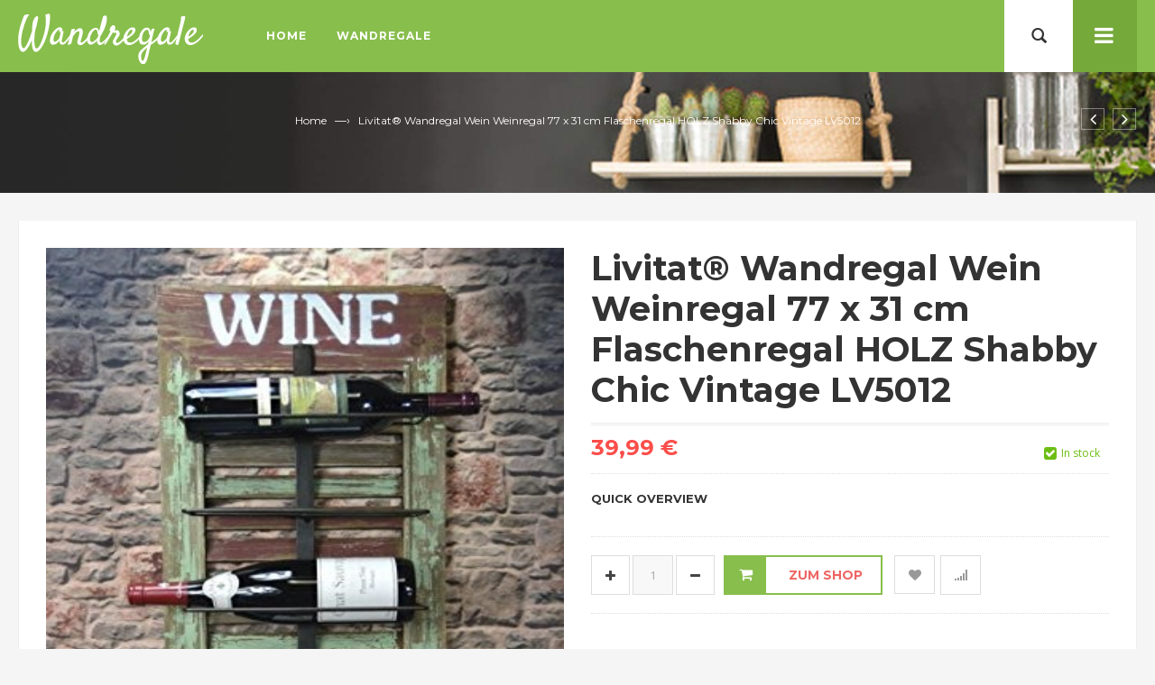

--- FILE ---
content_type: text/html; charset=UTF-8
request_url: https://www.wandregale.org/livitatr-wandregal-wein-weinregal-77-x-31-cm-flaschenregal-holz-shabby-chic-vintage-lv5012.html
body_size: 8670
content:

<!DOCTYPE html>
<html lang="de">
<head>

<meta http-equiv="Content-Type" content="text/html; charset=utf-8" />
<title>Livitat® Wandregal Wein Weinregal 77 x 31 cm Flaschenregal HOLZ Shabby Chic Vintage LV5012</title>
<meta name="viewport" content="width=device-width, initial-scale=1.0">
<meta name="description" content="&lt;div class=&quot;empty&quot;&gt;&lt;/div&gt;" />
<meta name="keywords" content="" />
<meta name="robots" content="NOINDEX,FOLLOW" />
<link rel="icon" href="https://www.wandregale.org/skin/frontend/base/default/favicon.ico" type="image/x-icon" />
<link rel="shortcut icon" href="https://www.wandregale.org/skin/frontend/base/default/favicon.ico" type="image/x-icon" />
<link href='https://fonts.googleapis.com/css?family=Open+Sans:400italic,600italic,700italic,400,600,700,800' rel='stylesheet' type='text/css'>
<link href='https://fonts.googleapis.com/css?family=Montserrat:400,700' rel='stylesheet' type='text/css'>
<link href='https://fonts.googleapis.com/css?family=Roboto+Slab:400,700' rel='stylesheet' type='text/css'>


<!--[if lt IE 7]>
<script type="text/javascript">
//<![CDATA[
    var BLANK_URL = 'https://www.wandregale.org/js/blank.html';
    var BLANK_IMG = 'https://www.wandregale.org/js/spacer.gif';
//]]>
</script>
<![endif]-->
<script type="text/javascript">
var BLANK_URL = 'https://www.wandregale.org/js/blank.html';
var BLANK_IMG = 'https://www.wandregale.org/js/spacer.gif';
var SKIN_URL = 'https://www.wandregale.org/skin/frontend/rwd/organ/';
</script>
<link rel="stylesheet" type="text/css" href="https://www.wandregale.org/js/calendar/calendar-win2k-1.css" />
<link rel="stylesheet" type="text/css" href="https://www.wandregale.org/skin/frontend/base/default/css/vertnav.css" media="all" />
<link rel="stylesheet" type="text/css" href="https://www.wandregale.org/skin/frontend/rwd/organ/themesmart/css/jquery.fancybox.css" media="all" />
<link rel="stylesheet" type="text/css" href="https://www.wandregale.org/skin/frontend/rwd/organ/css/owl.carousel.css" media="all" />
<link rel="stylesheet" type="text/css" href="https://www.wandregale.org/skin/frontend/rwd/organ/css/owl.theme.css" media="all" />
<link rel="stylesheet" type="text/css" href="https://www.wandregale.org/skin/frontend/rwd/organ/css/jquery.bxslider.css" media="all" />
<link rel="stylesheet" type="text/css" href="https://www.wandregale.org/skin/frontend/rwd/organ/css/flexslider.css" media="all" />
<link rel="stylesheet" type="text/css" href="https://www.wandregale.org/skin/frontend/rwd/organ/css/color-swatch.css" media="all" />
<script type="text/javascript" src="https://www.wandregale.org/js/prototype/prototype.js"></script>
<script type="text/javascript" src="https://www.wandregale.org/js/lib/jquery/jquery-1.12.0.min.js"></script>
<script type="text/javascript" src="https://www.wandregale.org/js/lib/jquery/noconflict.js"></script>
<script type="text/javascript" src="https://www.wandregale.org/js/lib/ccard.js"></script>
<script type="text/javascript" src="https://www.wandregale.org/js/prototype/validation.js"></script>
<script type="text/javascript" src="https://www.wandregale.org/js/scriptaculous/builder.js"></script>
<script type="text/javascript" src="https://www.wandregale.org/js/scriptaculous/effects.js"></script>
<script type="text/javascript" src="https://www.wandregale.org/js/scriptaculous/dragdrop.js"></script>
<script type="text/javascript" src="https://www.wandregale.org/js/scriptaculous/controls.js"></script>
<script type="text/javascript" src="https://www.wandregale.org/js/scriptaculous/slider.js"></script>
<script type="text/javascript" src="https://www.wandregale.org/js/varien/js.js"></script>
<script type="text/javascript" src="https://www.wandregale.org/js/varien/form.js"></script>
<script type="text/javascript" src="https://www.wandregale.org/js/mage/translate.js"></script>
<script type="text/javascript" src="https://www.wandregale.org/js/mage/cookies.js"></script>
<script type="text/javascript" src="https://www.wandregale.org/js/themesmart/quickview/jquery.fancybox.pack.js"></script>
<script type="text/javascript" src="https://www.wandregale.org/js/themesmart/quickview/quickview.js"></script>
<script type="text/javascript" src="https://www.wandregale.org/js/show/show.js"></script>
<script type="text/javascript" src="https://www.wandregale.org/js/lazyload/jquery.lazy.min.js"></script>
<script type="text/javascript" src="https://www.wandregale.org/js/varien/product.js"></script>
<script type="text/javascript" src="https://www.wandregale.org/js/varien/configurable.js"></script>
<script type="text/javascript" src="https://www.wandregale.org/js/calendar/calendar.js"></script>
<script type="text/javascript" src="https://www.wandregale.org/js/calendar/calendar-setup.js"></script>
<script type="text/javascript" src="https://www.wandregale.org/js/varien/product_options.js"></script>
<script type="text/javascript" src="https://www.wandregale.org/skin/frontend/rwd/organ/js/lib/modernizr.custom.min.js"></script>
<script type="text/javascript" src="https://www.wandregale.org/skin/frontend/rwd/organ/js/lib/selectivizr.js"></script>
<script type="text/javascript" src="https://www.wandregale.org/skin/frontend/rwd/organ/js/lib/matchMedia.js"></script>
<script type="text/javascript" src="https://www.wandregale.org/skin/frontend/rwd/organ/js/lib/matchMedia.addListener.js"></script>
<script type="text/javascript" src="https://www.wandregale.org/skin/frontend/rwd/organ/js/lib/enquire.js"></script>
<script type="text/javascript" src="https://www.wandregale.org/skin/frontend/rwd/organ/js/app.js"></script>
<script type="text/javascript" src="https://www.wandregale.org/skin/frontend/rwd/organ/js/lib/jquery.cycle2.min.js"></script>
<script type="text/javascript" src="https://www.wandregale.org/skin/frontend/rwd/organ/js/lib/jquery.cycle2.swipe.min.js"></script>
<script type="text/javascript" src="https://www.wandregale.org/skin/frontend/rwd/organ/js/slideshow.js"></script>
<script type="text/javascript" src="https://www.wandregale.org/skin/frontend/rwd/organ/js/lib/imagesloaded.js"></script>
<script type="text/javascript" src="https://www.wandregale.org/skin/frontend/rwd/organ/js/minicart.js"></script>
<script type="text/javascript" src="https://www.wandregale.org/skin/frontend/rwd/organ/js/countdowntimer/countdowntimer.js"></script>
<script type="text/javascript" src="https://www.wandregale.org/skin/frontend/base/default/js/bundle.js"></script>
<script type="text/javascript" src="https://www.wandregale.org/skin/frontend/rwd/organ/js/lib/elevatezoom/jquery.elevateZoom-3.0.8.min.js"></script>
<script type="text/javascript" src="https://www.wandregale.org/skin/frontend/rwd/organ/js/jquery.min.js"></script>
<script type="text/javascript" src="https://www.wandregale.org/skin/frontend/rwd/organ/js/bootstrap.min.js"></script>
<script type="text/javascript" src="https://www.wandregale.org/skin/frontend/rwd/organ/js/parallax.js"></script>
<script type="text/javascript" src="https://www.wandregale.org/skin/frontend/rwd/organ/js/revslider.js"></script>
<script type="text/javascript" src="https://www.wandregale.org/skin/frontend/rwd/organ/js/jquery.bxslider.min.js"></script>
<script type="text/javascript" src="https://www.wandregale.org/skin/frontend/rwd/organ/js/jquery.flexslider.js"></script>
<script type="text/javascript" src="https://www.wandregale.org/skin/frontend/rwd/organ/js/owl.carousel.min.js"></script>
<script type="text/javascript" src="https://www.wandregale.org/skin/frontend/rwd/organ/js/jquery.mobile-menu.min.js"></script>
<script type="text/javascript" src="https://www.wandregale.org/skin/frontend/rwd/organ/js/cloud-zoom.js"></script>
<link rel="stylesheet" href="//fonts.googleapis.com/css?family=Raleway:300,400,500,700,600" />
<link rel="canonical" href="https://www.wandregale.org/livitatr-wandregal-wein-weinregal-77-x-31-cm-flaschenregal-holz-shabby-chic-vintage-lv5012.html" />
<!--[if  (lte IE 8) & (!IEMobile)]>
<link rel="stylesheet" type="text/css" href="https://www.wandregale.org/skin/frontend/rwd/default/css/styles-ie8.css" media="all" />
<link rel="stylesheet" type="text/css" href="https://www.wandregale.org/skin/frontend/rwd/default/css/madisonisland-ie8.css" media="all" />
<![endif]-->

<script type="text/javascript">
//<![CDATA[
Mage.Cookies.path     = '/';
Mage.Cookies.domain   = '.www.wandregale.org';
//]]>
</script>
<meta name="viewport" content="initial-scale=1.0, width=device-width" />

<script type="text/javascript">
//<![CDATA[
optionalZipCountries = ["HK","IE","MO","PA"];
//]]>
</script>
<script type="text/javascript">//<![CDATA[
        var Translator = new Translate([]);
        //]]></script>

<style type="text/css">
/*  update google Font  */
</style>
   
<link rel="stylesheet" href="https://www.wandregale.org/skin/frontend/rwd/organ/css/bootstrap.min.css" type="text/css" />
<link rel="stylesheet" href="https://www.wandregale.org/skin/frontend/rwd/organ/css/style.css" type="text/css" />
<link rel="stylesheet" href="https://www.wandregale.org/skin/frontend/rwd/organ/css/revslider.css" type="text/css" />
<link rel="stylesheet" href="https://www.wandregale.org/skin/frontend/rwd/organ/css/responsive.css" type="text/css" />
<link rel="stylesheet" href="https://www.wandregale.org/skin/frontend/rwd/organ/css/jquery.mobile-menu.css" type="text/css" />
<link rel="stylesheet" href="https://www.wandregale.org/skin/frontend/rwd/organ/css/font-awesome.css" type="text/css" />
<script src="https://www.wandregale.org/skin/frontend/rwd/organ/js/common.js" type="text/javascript"></script>

</head>

<body class="  inner-page catalog-product-view inner-page catalog-product-view inner-page product-livitatr-wandregal-wein-weinregal-77-x-31-cm-flaschenregal-holz-shabby-chic-vintage-lv5012 inner-page rtl">
  <div id="page">
            <noscript>
        <div class="global-site-notice noscript">
            <div class="notice-inner">
                <p>
                    <strong>JavaScript seems to be disabled in your browser.</strong><br />
                    You must have JavaScript enabled in your browser to utilize the functionality of this website.                </p>
            </div>
        </div>
    </noscript>
      
      
      <!-- for version 1 -->
   

<header>
  
<div id="header">
  <div class="header-container container">
  <div class="row">
    <div class="logo">
       <a href="https://www.wandregale.org/" title="Wandregale & Hängeregale online kaufen | wandregale.org"><div><img src="https://www.wandregale.org/skin/frontend/rwd/organ/images/logo.png" alt="Organ Store" /></div></a>
    </div><!--logo-->
    <div class="fl-nav-menu">
      
        <nav>
          <div class="mm-toggle-wrap">
              <div class="mm-toggle"><i class="icon-align-justify"></i><span class="mm-label">Menu</span> </div>
          </div>
          <div class="nav-inner">
            <!-- for version 1 -->
   

    
    
                 <!-- BEGIN NAV -->  
            <ul id="nav" class="hidden-xs">
                              <li id="nav-home" class="level0 parent drop-menu"><a class="level-top" href="https://www.wandregale.org/"><span>Home</span></a>
                  
                                    
                  </li>
              
                                                       
                                       
                         <li class="mega-menu">  
                            
                  
 
                    <a class="level-top" href="https://www.wandregale.org/wandregale.html"><span>Wandregale</span></a>
       
                                                            
                        <div class="level0-wrapper dropdown-6col" style="left: 0px; display: none;">

                          <div class="container">
                            <div class="level0-wrapper2">


      <div class="nav-block nav-block-center">   


  <!--mega menu-->       

       
                   
                                 <ul class="level0">
                     
                        
                         

                                                             
                                             
<li class="level3 nav-6-1 parent item">
                                                     
                                <a href="https://www.wandregale.org/wandregale/wohnen.html"><span>Wohnen</span></a>
                                <!--sub sub category-->
                               
                                                                 
                                   <ul class="level1">
                                                                           <li class="level2 nav-6-1-1">
                                          <a href="https://www.wandregale.org/wandregale/wohnen/kinderzimmer.html"><span>Kinderzimmer Wandregal</span></a>
            
                                                                       
                                                                                    
                                       </li> <!--level2 nav-6-1-1-->
                                                                           <li class="level2 nav-6-1-1">
                                          <a href="https://www.wandregale.org/wandregale/wohnen/kueche.html"><span>Wandregal für die Küche</span></a>
            
                                                                       
                                                                                    
                                       </li> <!--level2 nav-6-1-1-->
                                                                           <li class="level2 nav-6-1-1">
                                          <a href="https://www.wandregale.org/wandregale/wohnen/badezimmer-wandregal.html"><span>Badezimmer Wandregal</span></a>
            
                                                                       
                                                                                    
                                       </li> <!--level2 nav-6-1-1-->
                                                                           <li class="level2 nav-6-1-1">
                                          <a href="https://www.wandregale.org/wandregale/wohnen/weinflaschen-wandregal.html"><span>Weinflaschen Wandregal</span></a>
            
                                                                       
                                                                                    
                                       </li> <!--level2 nav-6-1-1-->
                                                                           <li class="level2 nav-6-1-1">
                                          <a href="https://www.wandregale.org/wandregale/wohnen/wandgarderobe.html"><span>Wandgarderobe / Hängegarderobe</span></a>
            
                                                                       
                                                                                    
                                       </li> <!--level2 nav-6-1-1-->
                                                                       </ul> <!--level1-->                        
                                  
                                                                <!--sub sub category-->  
                                                                                        
                            </li> <!--level3 nav-6-1 parent item-->
                         

                                                             
                                             
<li class="level3 nav-6-1 parent item">
                                                     
                                <a href="https://www.wandregale.org/wandregale/formen.html"><span>Formen</span></a>
                                <!--sub sub category-->
                               
                                                                 
                                   <ul class="level1">
                                                                           <li class="level2 nav-6-1-1">
                                          <a href="https://www.wandregale.org/wandregale/formen/wuerfel-cube.html"><span>Würfel und Cube</span></a>
            
                                                                       
                                                                                    
                                       </li> <!--level2 nav-6-1-1-->
                                                                           <li class="level2 nav-6-1-1">
                                          <a href="https://www.wandregale.org/wandregale/formen/haus-wandregal.html"><span>Haus</span></a>
            
                                                                       
                                                                                    
                                       </li> <!--level2 nav-6-1-1-->
                                                                           <li class="level2 nav-6-1-1">
                                          <a href="https://www.wandregale.org/wandregale/formen/wolke.html"><span>Wolke</span></a>
            
                                                                       
                                                                                    
                                       </li> <!--level2 nav-6-1-1-->
                                                                           <li class="level2 nav-6-1-1">
                                          <a href="https://www.wandregale.org/wandregale/formen/leiter.html"><span>Leiter</span></a>
            
                                                                       
                                                                                    
                                       </li> <!--level2 nav-6-1-1-->
                                                                           <li class="level2 nav-6-1-1">
                                          <a href="https://www.wandregale.org/wandregale/formen/rund.html"><span>Rund</span></a>
            
                                                                       
                                                                                    
                                       </li> <!--level2 nav-6-1-1-->
                                                                           <li class="level2 nav-6-1-1">
                                          <a href="https://www.wandregale.org/wandregale/formen/buecher-u-form.html"><span>Bücher / U-Form</span></a>
            
                                                                       
                                                                                    
                                       </li> <!--level2 nav-6-1-1-->
                                                                           <li class="level2 nav-6-1-1">
                                          <a href="https://www.wandregale.org/wandregale/formen/tiere.html"><span>Tiere</span></a>
            
                                                                       
                                                                                    
                                       </li> <!--level2 nav-6-1-1-->
                                                                       </ul> <!--level1-->                        
                                  
                                                                <!--sub sub category-->  
                                                                                        
                            </li> <!--level3 nav-6-1 parent item-->
                         

                                                             
                                             
<li class="level3 nav-6-1 parent item">
                                                     
                                <a href="https://www.wandregale.org/wandregale/praktisch.html"><span>Praktisch</span></a>
                                <!--sub sub category-->
                               
                                                                 
                                   <ul class="level1">
                                                                           <li class="level2 nav-6-1-1">
                                          <a href="https://www.wandregale.org/wandregale/praktisch/schublade.html"><span>Wandregal mit Schublade</span></a>
            
                                                                       
                                                                                    
                                       </li> <!--level2 nav-6-1-1-->
                                                                           <li class="level2 nav-6-1-1">
                                          <a href="https://www.wandregale.org/wandregale/praktisch/eck-wandregal.html"><span>Eck-Wandregal</span></a>
            
                                                                       
                                                                                    
                                       </li> <!--level2 nav-6-1-1-->
                                                                           <li class="level2 nav-6-1-1">
                                          <a href="https://www.wandregale.org/wandregale/praktisch/schuh-wandregal.html"><span>Schuh Wandregal</span></a>
            
                                                                       
                                                                                    
                                       </li> <!--level2 nav-6-1-1-->
                                                                           <li class="level2 nav-6-1-1">
                                          <a href="https://www.wandregale.org/wandregale/praktisch/gewuerz-wandregal.html"><span>Gewürz Wandregal</span></a>
            
                                                                       
                                                                                    
                                       </li> <!--level2 nav-6-1-1-->
                                                                       </ul> <!--level1-->                        
                                  
                                                                <!--sub sub category-->  
                                                                                        
                            </li> <!--level3 nav-6-1 parent item-->
                         

                                                             
                                             
<li class="level3 nav-6-1 parent item">
                                                     
                                <a href="https://www.wandregale.org/wandregale/angesagt.html"><span>Angesagt</span></a>
                                <!--sub sub category-->
                               
                                                                 
                                   <ul class="level1">
                                                                           <li class="level2 nav-6-1-1">
                                          <a href="https://www.wandregale.org/wandregale/angesagt/vintage-wandregal.html"><span>Vintage Wandregal</span></a>
            
                                                                       
                                                                                    
                                       </li> <!--level2 nav-6-1-1-->
                                                                           <li class="level2 nav-6-1-1">
                                          <a href="https://www.wandregale.org/wandregale/angesagt/hifi-wandregal.html"><span>Hifi Wandregal</span></a>
            
                                                                       
                                                                                    
                                       </li> <!--level2 nav-6-1-1-->
                                                                           <li class="level2 nav-6-1-1">
                                          <a href="https://www.wandregale.org/wandregale/angesagt/cd-und-dvd-wandregal.html"><span>CD und DVD Wandregal</span></a>
            
                                                                       
                                                                                    
                                       </li> <!--level2 nav-6-1-1-->
                                                                           <li class="level2 nav-6-1-1">
                                          <a href="https://www.wandregale.org/wandregale/angesagt/beleuchtetes-wandregal.html"><span>Beleuchtetes Wandregal</span></a>
            
                                                                       
                                                                                    
                                       </li> <!--level2 nav-6-1-1-->
                                                                       </ul> <!--level1-->                        
                                  
                                                                <!--sub sub category-->  
                                                                                        
                            </li> <!--level3 nav-6-1 parent item-->
                                 
                                </ul> <!--level0-->

                              
                            </div> <!--nav-block nav-block-center-->  

                            



                             </div> <!--level0-wrapper2-->                                                                                
                          </div> <!--container-->
			
                       </div> <!--level0-wrapper dropdown-6col-->

  <!--mega menu-->

                                        </li> 
              

          
            </ul> <!--nav-->

    
          </div><!--nav-inner-->
        </nav>
      
    </div><!--fl-nav-menu-->
  
    <div class="fl-header-right">
      <div class="fl-links">
        <div class="no-js">
          <a class="clicker" title="Company"></a>
          <div class="fl-nav-links">
            <div class="language-currency ">
              
     
              

             </div><!--lang-curr-->
            <ul class="links">
              <li><a href="https://www.wandregale.org/customer/account/" title="Mein Account">Mein Account</a></li>
              <li><a href="https://www.wandregale.org/wishlist/" title="Wunschliste">Wunschliste</a></li>              
                <li><a href="https://www.wandregale.org/checkout/onepage/" title="Checkout">Checkout</a></li>              
              <li><a href="https://www.wandregale.org/blog" title="Blog"><span>Blog</span></a></li>
                              <li class="last"><a href="https://www.wandregale.org/customer/account/login/" title="Log In"><span>Log In</span></a></li>
                                        </ul>
          </div><!--top-links-->
        </div><!--no-js-->
      </div><!--fl-links-->
      <div class="fl-cart-contain">
         
      </div><!--top-cart-contain-->
      <div class="collapse navbar-collapse">
<form id="search_mini_form" action="https://www.wandregale.org/catalogsearch/result/" method="get" class="navbar-form" role="search">
    <div class="form-search input-group">
        <!-- <label for="search">Search:</label> -->
        <input id="search" type="text" name="q" value="" class="form-control input-text" maxlength="128" />
        <span class="input-group-btn">
        <button type="submit" title="Suchen" class="search-btn"><span class="glyphicon glyphicon-search"> <span class="sr-only">Search</span> </span></button>
        </span>
        <div id="search_autocomplete" class="search-autocomplete"></div>
        <script type="text/javascript">
        //<![CDATA[
            var searchForm = new Varien.searchForm('search_mini_form', 'search', 'Alle Online-Shops durchsuchen...');
            // searchForm.initAutocomplete('https://www.wandregale.org/catalogsearch/ajax/suggest/', 'search_autocomplete');
            jQuery("#search").keydown(function(event){
                if(event.keyCode == 13) { 
                  if(jQuery("#search").val().length==0) {
                      event.preventDefault();
                      return false;
                  } else {
                    event.preventDefault();                    
                    jQuery('#search_mini_form').submit();                   
                    return false;
                  }

                }
             });
        //]]>
        </script>
    </div>
</form>
</div>

 <!-- End for version2 -->    </div><!--header-right-col-->
   </div><!--row--> 
  </div><!--header-container-->
</div>
</header>   



<script type="text/javascript">
  jQuery('.cross-img').click(function(){
        jQuery(".header-banner").hide();
  });
</script>
    <div class="page-heading">
       
   

   <div class="breadcrumbs">
    <div class="container">
      <div class="row">
      	<div class="col-xs-12">
	<ul>
	  	      <li class="home">
	      		  <a href="https://www.wandregale.org/" title="Go to Home Page">Home</a>
	      	      		  <span>—› </span>
	      	      </li>
	  	      <li class="product">
	      		  <a href="#">Livitat® Wandregal Wein Weinregal 77 x 31 cm Flaschenregal HOLZ Shabby Chic Vintage LV5012</a>
	      	      	      </li>
	  	</ul>
	  </div><!--col-xs-12-->
      </div> <!--row-->
    </div> <!--container-->
  </div><!--breadcrumbs-->

    </div>
       <!-- BEGIN Main Container -->  
       <div class="main-container col1-layout wow bounceInUp animated"> 
	       <div   class="main-container"  >                     
                            
<div class="col-main">
	      
    
   
    
    <!-- Endif Next Previous Product -->


  <div class="product-view wow bounceInUp animated" itemscope itemtype="http://schema.org/Product" itemid="#product_base">
    <script type="text/javascript">
    var optionsPrice = new Product.OptionsPrice([]);
    </script>
    <div id="messages_product_view"></div>
    
    <div class="product-essential  container ">
     <div class="row">

      <div class="product-next-prev">
                  <a class="product-next" title="Next" href="https://www.wandregale.org/livitatr-wandregal-wein-weinregal-91-x-19-flaschenregal-metall-used-look-vintage-lv5014.html"><span></span></a>
          
                  <a class="product-prev" title="Previous" href="https://www.wandregale.org/sobuyr-weinflaschenhalter-wandregal-mit-weinflaschenablage-und-weinglashalter-hangeregal-glaserhalter-frg66-l-w.html"><span></span></a>
          
     </div> <!--product-next-prev-->

	<form action="https://www.wandregale.org/checkout/cart/add/uenc/aHR0cHM6Ly93d3cud2FuZHJlZ2FsZS5vcmcvbGl2aXRhdHItd2FuZHJlZ2FsLXdlaW4td2VpbnJlZ2FsLTc3LXgtMzEtY20tZmxhc2NoZW5yZWdhbC1ob2x6LXNoYWJieS1jaGljLXZpbnRhZ2UtbHY1MDEyLmh0bWw,/product/133/form_key/zMHCwq19IawZFNMj/" method="post" id="product_addtocart_form">

     
    <div class="product-img-box col-sm-6 col-xs-12">
              
      
<div class="product-image product-image-zoom">
    <div class="product-image-gallery">
        <img id="image-main"
             class="gallery-image visible"
             src="https://www.wandregale.org/media/catalog/product/cache/2/image/9df78eab33525d08d6e5fb8d27136e95/2/7/2797051v2E5DYXDL.jpg"
             alt="Livitat® Wandregal Wein Weinregal 77 x 31 cm Flaschenregal HOLZ Shabby Chic Vintage LV5012"
             title="Livitat® Wandregal Wein Weinregal 77 x 31 cm Flaschenregal HOLZ Shabby Chic Vintage LV5012" />

                                <img id="image-0"
                 class="gallery-image"
                 src="https://www.wandregale.org/media/catalog/product/cache/2/image/1800x/040ec09b1e35df139433887a97daa66f/2/7/2797051v2E5DYXDL.jpg"
                 data-zoom-image="https://www.wandregale.org/media/catalog/product/cache/2/image/1800x/040ec09b1e35df139433887a97daa66f/2/7/2797051v2E5DYXDL.jpg" />
                                            <img id="image-1"
                 class="gallery-image"
                 src="https://www.wandregale.org/media/catalog/product/cache/2/image/1800x/040ec09b1e35df139433887a97daa66f/4/1/4137451v2E5DYXDL.jpg"
                 data-zoom-image="https://www.wandregale.org/media/catalog/product/cache/2/image/1800x/040ec09b1e35df139433887a97daa66f/4/1/4137451v2E5DYXDL.jpg" />
                                            <img id="image-2"
                 class="gallery-image"
                 src="https://www.wandregale.org/media/catalog/product/cache/2/image/1800x/040ec09b1e35df139433887a97daa66f/6/8/6871151v4V_2BYkpaL.jpg"
                 data-zoom-image="https://www.wandregale.org/media/catalog/product/cache/2/image/1800x/040ec09b1e35df139433887a97daa66f/6/8/6871151v4V_2BYkpaL.jpg" />
                                            <img id="image-3"
                 class="gallery-image"
                 src="https://www.wandregale.org/media/catalog/product/cache/2/image/1800x/040ec09b1e35df139433887a97daa66f/6/1/61840518CeAufuEL.jpg"
                 data-zoom-image="https://www.wandregale.org/media/catalog/product/cache/2/image/1800x/040ec09b1e35df139433887a97daa66f/6/1/61840518CeAufuEL.jpg" />
                                            <img id="image-4"
                 class="gallery-image"
                 src="https://www.wandregale.org/media/catalog/product/cache/2/image/1800x/040ec09b1e35df139433887a97daa66f/8/9/8964251rCe5GbcpL.jpg"
                 data-zoom-image="https://www.wandregale.org/media/catalog/product/cache/2/image/1800x/040ec09b1e35df139433887a97daa66f/8/9/8964251rCe5GbcpL.jpg" />
                                            <img id="image-5"
                 class="gallery-image"
                 src="https://www.wandregale.org/media/catalog/product/cache/2/image/1800x/040ec09b1e35df139433887a97daa66f/9/7/9797251BQSI0_2BieL.jpg"
                 data-zoom-image="https://www.wandregale.org/media/catalog/product/cache/2/image/1800x/040ec09b1e35df139433887a97daa66f/9/7/9797251BQSI0_2BieL.jpg" />
                        </div>

<div class="flexslider flexslider-thumb">

    <ul class="product-image-thumbs previews-list slides">
                    <li>
            <a class="thumb-link" href="#" title="" data-image-index="0">
                <img src="https://www.wandregale.org/media/catalog/product/cache/2/thumbnail/9df78eab33525d08d6e5fb8d27136e95/2/7/2797051v2E5DYXDL.jpg"
                     alt="" />
            </a>
        </li>
                            <li>
            <a class="thumb-link" href="#" title="" data-image-index="1">
                <img src="https://www.wandregale.org/media/catalog/product/cache/2/thumbnail/9df78eab33525d08d6e5fb8d27136e95/4/1/4137451v2E5DYXDL.jpg"
                     alt="" />
            </a>
        </li>
                            <li>
            <a class="thumb-link" href="#" title="" data-image-index="2">
                <img src="https://www.wandregale.org/media/catalog/product/cache/2/thumbnail/9df78eab33525d08d6e5fb8d27136e95/6/8/6871151v4V_2BYkpaL.jpg"
                     alt="" />
            </a>
        </li>
                            <li>
            <a class="thumb-link" href="#" title="" data-image-index="3">
                <img src="https://www.wandregale.org/media/catalog/product/cache/2/thumbnail/9df78eab33525d08d6e5fb8d27136e95/6/1/61840518CeAufuEL.jpg"
                     alt="" />
            </a>
        </li>
                            <li>
            <a class="thumb-link" href="#" title="" data-image-index="4">
                <img src="https://www.wandregale.org/media/catalog/product/cache/2/thumbnail/9df78eab33525d08d6e5fb8d27136e95/8/9/8964251rCe5GbcpL.jpg"
                     alt="" />
            </a>
        </li>
                            <li>
            <a class="thumb-link" href="#" title="" data-image-index="5">
                <img src="https://www.wandregale.org/media/catalog/product/cache/2/thumbnail/9df78eab33525d08d6e5fb8d27136e95/9/7/9797251BQSI0_2BieL.jpg"
                     alt="" />
            </a>
        </li>
                </ul>
</div> <!--flexslider flexslider-thumb-->
</div> <!--product-image product-image-zoom-->
           
      <div class="clear"></div>
    </div>
  
     
    <div class="product-shop col-sm-6 col-xs-12">
        
    <div class="no-display">
      <input type="hidden" name="product" value="133" />
      <input type="hidden" name="related_product" id="related-products-field" value="" />
    </div>

     <div class="product-name">
	     <h1 itemprop="name">Livitat® Wandregal Wein Weinregal 77 x 31 cm Flaschenregal HOLZ Shabby Chic Vintage LV5012</h1>
     </div> <!--product-name-->
       

        

<div class="price-block">


                
    <div class="price-box">
                                                            <span class="regular-price" id="product-price-133">
                                            <span class="price">39,99 €</span>                                    </span>
                        
        </div>


    <p class="availability in-stock"><link itemprop="availability" href="http://schema.org/InStock"> <span>In stock</span></p>


  
</div><!--price-block-->        
          

      <div class="short-description">  
     <h2>Quick Overview</h2> 
     <p><div class="empty"></div></p>
    </div>
  

   
 <div class="add-to-box">                      
    <!-- for version 1 -->
 

<div class="add-to-cart">
  
  <div class="pull-left">  
    <div class="custom pull-left">
         

          <button onClick="var result = document.getElementById('qty'); var qty = result.value; if( !isNaN( qty )) result.value++;return false;" class="increase items-count" type="button"><i class="icon-plus"></i></button>

             
          <input type="text" name="qty" id="qty"  maxlength="12" value="1" title="Quantity:" class="input-text qty" />
       

          <button onClick="var result = document.getElementById('qty'); var qty = result.value; if( !isNaN( qty ) &amp;&amp; qty &gt; 0 ) result.value--;return false;" class="reduced items-count" type="button"><i class="icon-minus"></i></button>
          
                
           
    </div> <!--custom pull-left-->
  </div> <!--pull-left-->     
  
<button type="button" title="Zum Shop" class="button btn-cart" onclick="productAddToCartForm.submit(this)"><span><i class="icon-basket"></i>Zum Shop</span></button>  
  
</div> <!--add-to-cart-->

                             
                
<div class="email-addto-box">

   
   <ul class="add-to-links">
     <li>
                 <a class="link-wishlist attribute-info" data-id="aHR0cHM6Ly93d3cud2FuZHJlZ2FsZS5vcmcvd2lzaGxpc3QvaW5kZXgvYWRkL3Byb2R1Y3QvMTMzL2Zvcm1fa2V5L3pNSEN3cTE5SWF3WkZOTWov"  onclick="productAddToCartForm.submitLight(this, this.href); return false;" title="Add To Wishlist">
          <span>Add To Wishlist</span>
         </a>
             </li>
     <li>
       <span class="separator">|</span>
                       <a class="link-compare attribute-info" data-id="[base64]"  title="Add To Compare">

              <span>Add To Compare</span>
          </a>
            </li>
   </ul>  <!--add-to-links-->

</div> <!--email-addto-box-->  
</div> <!--add-to-box-->            
           



    
<!-- Themesmart Social Share-->
<!-- Themesmart Social Share Close-->

</div> <!--product-shop-->  


</form>
</div><!--row-->
</div> <!--product-essential-->



<script type="text/javascript">
    //<![CDATA[
    var productAddToCartForm = new VarienForm('product_addtocart_form');
    productAddToCartForm.submit = function(button, url) {
      if (this.validator.validate()) {
        var form = this.form;
        var oldUrl = form.action;

        if (url) {
         form.action = url;
       }
       var e = null;
       try {
        this.form.submit();
      } catch (e) {
      }
      this.form.action = oldUrl;
      if (e) {
        throw e;
      }

      if (button && button != 'undefined') {
        button.disabled = true;
      }
    }
  }.bind(productAddToCartForm);

  productAddToCartForm.submitLight = function(button, url){
    if(this.validator) {
      var nv = Validation.methods;
      delete Validation.methods['required-entry'];
      delete Validation.methods['validate-one-required'];
      delete Validation.methods['validate-one-required-by-name'];
                // Remove custom datetime validators
                for (var methodName in Validation.methods) {
                  if (methodName.match(/^validate-datetime-.*/i)) {
                    delete Validation.methods[methodName];
                  }
                }

                if (this.validator.validate()) {
                  if (url) {
                    this.form.action = url;
                  }
                  this.form.submit();
                }
                Object.extend(Validation.methods, nv);
              }
            }.bind(productAddToCartForm);
    //]]>
    </script>




  <div class="product-collateral  container ">
    <!-- Tabs -->
        

<ul class="nav nav-tabs product-tabs" id="product-detail-tab">
                        <li id="product_tabs_description" class="tabLink active first"><a href="#">Product Description</a></li>
                                <li id="product_tabs_additional" class="tabLink"><a href="#">Additional Info</a></li>
                                <li id="product_tabs_tags" class="tabLink"><a href="#">Tags</a></li>
                                    <li id="product_tabs_custom"><a href="#">Custom Tab1</a></li>
                <li id="product1_tabs_custom"><a href="#">Custom Tab2</a></li>
    </ul>


<div class="tab-content container" id="productTabContent">
            <div class="tab-content" id="product_tabs_description_contents"><div class="product-tabs-content-inner clearfix active">
  
    <div class="std">
        <div class="empty"></div>    </div>
  
</div></div>
                <div class="tab-content" id="product_tabs_additional_contents"><div class="product-tabs-content-inner clearfix active">    <table class="data-table" id="product-attribute-specs-table">
        <col width="25%" />
        <col />
        <tbody>
                    <tr>
                <th class="label">Name</th>
                <td class="data">Weinregal zum Aufhängen von Livitat®</td>
            </tr>
                </tbody>
    </table>
    <script type="text/javascript">decorateTable('product-attribute-specs-table')</script>
</div></div>
                <div class="tab-content" id="product_tabs_tags_contents"><div class="product-tabs-content-inner clearfix active"><div class="tab-pane " id="product_tabs_tags">
<div class="box-collateral box-tags">
            <div class="tags">
	<form id="addTagForm" action="https://www.wandregale.org/tag/index/save/product/133/uenc/aHR0cHM6Ly93d3cud2FuZHJlZ2FsZS5vcmcvbGl2aXRhdHItd2FuZHJlZ2FsLXdlaW4td2VpbnJlZ2FsLTc3LXgtMzEtY20tZmxhc2NoZW5yZWdhbC1ob2x6LXNoYWJieS1jaGljLXZpbnRhZ2UtbHY1MDEyLmh0bWw,/" method="get">
	    <div class="form-add-tags">
		<label for="productTagName">Add Tags:</label>
	      <div class="input-box">
		<input style="width:360px;" type="text" class="input-text required-entry" name="productTagName" id="productTagName" />           
		<button type="button" title="Add Tags" class=" button btn-add" onclick="submitTagForm()">                
			<span>Add Tags</span>            
		</button>
	      </div> <!--input-box-->
	    </div>
	</form>
    </div> <!--tags-->
    <p class="note">Use spaces to separate tags. Use single quotes (') for phrases.</p>
    <script type="text/javascript">
    //<![CDATA[
        var addTagFormJs = new VarienForm('addTagForm');
        function submitTagForm(){
            if(addTagFormJs.validator.validate()) {
                addTagFormJs.form.submit();
            }
        }
    //]]>
    </script>
</div>
</div>
</div></div>
            <div class="tab-content" id="product_tabs_custom_contents"><div class="product-tabs-content-inner clearfix active"><p><strong>Lorem Ipsum</strong><span>&nbsp;is simply dummy text of the printing and typesetting industry. Lorem Ipsum has been the industry's standard dummy text ever since the 1500s, when an unknown printer took a galley of type and scrambled it to make a type specimen book. It has survived not only five centuries, but also the leap into electronic typesetting, remaining essentially unchanged. It was popularised in the 1960s with the release of Letraset sheets containing Lorem Ipsum passages, and more recently with desktop publishing software like Aldus PageMaker including versions of Lorem Ipsum.</span></p></div></div>
    <div class="tab-content" id="product1_tabs_custom_contents"><div class="product-tabs-content-inner clearfix active"><p><strong>Lorem Ipsum</strong><span>&nbsp;is simply dummy text of the printing and typesetting industry. Lorem Ipsum has been the industry's standard dummy text ever since the 1500s, when an unknown printer took a galley of type and scrambled it to make a type specimen book. It has survived not only five centuries, but also the leap into electronic typesetting, remaining essentially unchanged. It was popularised in the 1960s with the release of Letraset sheets containing Lorem Ipsum passages, and more recently with desktop publishing software like Aldus PageMaker including versions of Lorem Ipsum.</span></p></div></div>
</div> <!--tab-content-->



<script type="text/javascript">
//<![CDATA[
Varien.Tabs = Class.create();
Varien.Tabs.prototype = {
  initialize: function(selector) {
    var self=this;
    $$(selector+' a').each(this.initTab.bind(this));
  },

  initTab: function(el) {
      el.href = 'javascript:void(0)';
      if ($(el.parentNode).hasClassName('active')) {
        this.showContent(el);
      }
      el.observe('click', this.showContent.bind(this, el));
  },

  showContent: function(a) {
    var li = $(a.parentNode), ul = $(li.parentNode);
    ul.select('li', 'ol').each(function(el){
      var contents = $(el.id+'_contents');
      if (el==li) {
        el.addClassName('active');
        contents.show();
      } else {
        el.removeClassName('active');
        contents.hide();
      }
    });
  }
}
new Varien.Tabs('.product-tabs');
//]]>
</script>
  
  </div> <!--product-collateral-->

   
    <div class="box-additional">
      

  <!-- end related product -->

      

  <!-- end upsell product -->
    </div> <!--box-additional-->
    </div> <!--product-view-->


</div> <!--col-main-->


<script type="text/javascript">
    var lifetime = 3600;
    var expireAt = Mage.Cookies.expires;
    if (lifetime > 0) {
        expireAt = new Date();
        expireAt.setTime(expireAt.getTime() + lifetime * 1000);
    }
    Mage.Cookies.set('external_no_cache', 1, expireAt);
</script>
          
	       </div><!--main--> 
        </div> <!--col1-layout-->
              
              
  
              <!-- Footer Block -->
<!-- for version 1 -->
   
<footer>

<div class="footer-inner">
  <div class="newsletter-row">
    <div class="container">
      <div class="row">
        <div class="col-lg-4 col-md-4 col-sm-4 col-xs-12 col">
            
        </div><!--col-lg-4 col-md-4 col-sm-4 col-xs-12-->
        <div class="col-lg-8 col-md-8 col-sm-8 col-xs-12 col1">
           <div class="newsletter-wrap">  
    <h4>Beim Newsletter anmelden</h4>
    <form action="https://www.wandregale.org/newsletter/subscriber/new/" method="post" id="newsletter-validate-detail1">
     <div id="container_form_news"> 
      <div id="container_form_news2"> 
         <input type="text" name="email" id="newsletter1" title="Beim Newsletter anmelden" class="input-text required-entry validate-email" placeholder="E-Mail-Adresse" />                              
         <button type="submit" title="Anmelden" class="button subscribe"><span>Anmelden</span></button>
      </div><!--container_form_news2-->
     </div><!--container_form_news-->
    </form>
    <script type="text/javascript">
    //<![CDATA[
        var newsletterSubscriberFormDetail = new VarienForm('newsletter-validate-detail1');
    //]]>
    </script>
</div> <!--newsletter-wrap-->        </div><!--col-lg-8 col-md-8 col-sm-8 col-xs-12-->      
      </div><!--row-->
    </div><!--container-->
  </div><!--newsletter-row-->

  <div class="container">
        <div class="row">
          <div class="col-sm-4 col-xs-12 col-lg-4">
      <div class="co-info">
        <div><a href="https://www.wandregale.org/" title="Logo"><img alt="footer logo" src="https://www.wandregale.org/skin/frontend/rwd/organ/images/logo.png" /></a></div>
<div></div>
<div></div>
<div style="margin-bottom: 15px;">Wandregale &amp; Wandboards online kaufen | wandregale.org</div>
<div>
<ul class="links">
<li><a href="/datenschutz.html" style="color: #ddd;" title="FAQs">Datenschutz</a></li>
<li><a href="/impressum.html" style="color: #ddd;" title="Payment">Impressum</a></li>
</ul>
</div>  
            
              <div class="social">
                <ul class="link">
                  

                        

                </ul>
              </div>
            </div>
      </div>
      
       <div class="col-sm-8 col-xs-12 col-lg-8">
        <div class="footer-column">
<p></p>
</div>
<div class="footer-column">
<h4>Beliebte Farben</h4>
<ul class="links">
<li class="first"><a href="https://www.wandregale.org/farbe-weiss.html">Wei&szlig;</a></li>
<li><a href="https://www.wandregale.org/farbe-schwarz.html">Schwarz</a></li>
<li><a href="https://www.wandregale.org/farbe-braun.html">Braun</a></li>
<li><a href="https://www.wandregale.org/farbe-natur.html">Natur</a></li>
<li><a href="https://www.wandregale.org/farbe-rot.html">Rot</a></li>
<li><a href="https://www.wandregale.org/farbe-mehrfarbig-bunt.html">Mehrfarbig / Bunt</a></li>
</ul>
</div>
<div class="footer-column">
<h4>Beliebte Wandregal-Typen</h4>
<ul class="links">
<li class="first"><a href="https://www.wandregale.org/wandregale/formen/wuerfel-cube.html" title="Wandregale in W&uuml;rfel und Cube Form">W&uuml;rfel und Cube Wandregal</a></li>
<li><a href="https://www.wandregale.org/wandregale/praktisch/schublade.html">Wandregal mit Schublade</a></li>
<li><a href="#">Kinderzimmer Wandregal&nbsp;</a></li>
<li><a href="https://www.wandregale.org/wandregale/wohnen/kueche.html">K&uuml;chen Wandregal</a></li>
<li><a href="https://www.wandregale.org/wandregale/formen/haus-wandregal.html">Haus Wandregal</a></li>
<li><a href="https://www.wandregale.org/wandregale/wohnen/weinflaschen-wandregal.html">Weinregal zum Aufh&auml;ngen</a></li>
</ul>
</div>  
       </div>
     
          <!--col-sm-12 col-xs-12 col-lg-8-->
          <!--col-xs-12 col-lg-4-->
        </div>
        <!--row-->
    
      </div>
</div>
<div class="footer-bottom">
  <div class="container">
    <div class="row">
      <div class="col-sm-5 col-xs-12 coppyright">&copy; 2017 wandregale.org. All Rights Reserved.</div>     
     
    </div>
    <!--row-->
  </div>
  <!--container-->
</div>
<!--footer-bottom-->

</footer> 

              

               
  </div> <!--page-->
      <!-- Mobile Menu-->
<div id="mobile-menu">
  <ul class="mobile-menu">
    

            

  <li><div class="home"> <a href="https://www.wandregale.org/"><i class="icon-home"></i>Home</a> </div></li>
              
  <li class="level0 nav-1 level-top first last parent">
<a href="https://www.wandregale.org/wandregale.html" class="level-top">
<span>Wandregale</span>
</a>
<ul class="level0">
<li class="level1 nav-1-1 first parent">
<a href="https://www.wandregale.org/wandregale/wohnen.html">
<span>Wohnen</span>
</a>
<ul class="level1">
<li class="level2 nav-1-1-1 first">
<a href="https://www.wandregale.org/wandregale/wohnen/kinderzimmer.html">
<span>Kinderzimmer Wandregal</span>
</a>
</li><li class="level2 nav-1-1-2">
<a href="https://www.wandregale.org/wandregale/wohnen/kueche.html">
<span>Wandregal für die Küche</span>
</a>
</li><li class="level2 nav-1-1-3">
<a href="https://www.wandregale.org/wandregale/wohnen/badezimmer-wandregal.html">
<span>Badezimmer Wandregal</span>
</a>
</li><li class="level2 nav-1-1-4">
<a href="https://www.wandregale.org/wandregale/wohnen/weinflaschen-wandregal.html">
<span>Weinflaschen Wandregal</span>
</a>
</li><li class="level2 nav-1-1-5 last">
<a href="https://www.wandregale.org/wandregale/wohnen/wandgarderobe.html">
<span>Wandgarderobe / Hängegarderobe</span>
</a>
</li>
</ul>
</li><li class="level1 nav-1-2 parent">
<a href="https://www.wandregale.org/wandregale/formen.html">
<span>Formen</span>
</a>
<ul class="level1">
<li class="level2 nav-1-2-6 first">
<a href="https://www.wandregale.org/wandregale/formen/wuerfel-cube.html">
<span>Würfel und Cube</span>
</a>
</li><li class="level2 nav-1-2-7">
<a href="https://www.wandregale.org/wandregale/formen/haus-wandregal.html">
<span>Haus</span>
</a>
</li><li class="level2 nav-1-2-8">
<a href="https://www.wandregale.org/wandregale/formen/wolke.html">
<span>Wolke</span>
</a>
</li><li class="level2 nav-1-2-9">
<a href="https://www.wandregale.org/wandregale/formen/leiter.html">
<span>Leiter</span>
</a>
</li><li class="level2 nav-1-2-10">
<a href="https://www.wandregale.org/wandregale/formen/rund.html">
<span>Rund</span>
</a>
</li><li class="level2 nav-1-2-11">
<a href="https://www.wandregale.org/wandregale/formen/buecher-u-form.html">
<span>Bücher / U-Form</span>
</a>
</li><li class="level2 nav-1-2-12 last">
<a href="https://www.wandregale.org/wandregale/formen/tiere.html">
<span>Tiere</span>
</a>
</li>
</ul>
</li><li class="level1 nav-1-3 parent">
<a href="https://www.wandregale.org/wandregale/praktisch.html">
<span>Praktisch</span>
</a>
<ul class="level1">
<li class="level2 nav-1-3-13 first">
<a href="https://www.wandregale.org/wandregale/praktisch/schublade.html">
<span>Wandregal mit Schublade</span>
</a>
</li><li class="level2 nav-1-3-14">
<a href="https://www.wandregale.org/wandregale/praktisch/eck-wandregal.html">
<span>Eck-Wandregal</span>
</a>
</li><li class="level2 nav-1-3-15">
<a href="https://www.wandregale.org/wandregale/praktisch/schuh-wandregal.html">
<span>Schuh Wandregal</span>
</a>
</li><li class="level2 nav-1-3-16 last">
<a href="https://www.wandregale.org/wandregale/praktisch/gewuerz-wandregal.html">
<span>Gewürz Wandregal</span>
</a>
</li>
</ul>
</li><li class="level1 nav-1-4 last parent">
<a href="https://www.wandregale.org/wandregale/angesagt.html">
<span>Angesagt</span>
</a>
<ul class="level1">
<li class="level2 nav-1-4-17 first">
<a href="https://www.wandregale.org/wandregale/angesagt/vintage-wandregal.html">
<span>Vintage Wandregal</span>
</a>
</li><li class="level2 nav-1-4-18">
<a href="https://www.wandregale.org/wandregale/angesagt/hifi-wandregal.html">
<span>Hifi Wandregal</span>
</a>
</li><li class="level2 nav-1-4-19">
<a href="https://www.wandregale.org/wandregale/angesagt/cd-und-dvd-wandregal.html">
<span>CD und DVD Wandregal</span>
</a>
</li><li class="level2 nav-1-4-20 last">
<a href="https://www.wandregale.org/wandregale/angesagt/beleuchtetes-wandregal.html">
<span>Beleuchtetes Wandregal</span>
</a>
</li>
</ul>
</li>
</ul>
</li>      

  </ul> <!--mobile-menu-->
</div>
</body>
</html>

--- FILE ---
content_type: text/css
request_url: https://www.wandregale.org/skin/frontend/rwd/organ/themesmart/css/jquery.fancybox.css
body_size: 1443
content:
/*! fancyBox v2.1.5 fancyapps.com | fancyapps.com/fancybox/#license */
.fancybox-wrap, .fancybox-skin, .fancybox-outer, .fancybox-inner, .fancybox-image, .fancybox-wrap iframe, .fancybox-wrap object, .fancybox-nav, .fancybox-nav span, .fancybox-tmp {
	padding: 0;
	margin: 0;
	border: 0;
	outline: none;
	vertical-align: top;
}
.fancybox-wrap {
	position: absolute;
	top: 0;
	left: 0;
	z-index: 8020;
}
.fancybox-skin {
	position: relative;
	background: #fff;
	color: #444;
	text-shadow: none;
	-webkit-border-radius: 4px;
	-moz-border-radius: 4px;
	border-radius: 4px;
}
.fancybox-opened {
	z-index: 8030;
	width: 790px !important;
}

.quickviewdetailpage .product-collateral {display:none}
.quickviewdetailpage .product-essential {border:none; box-shadow:none; margin:0px; padding:15px}
.quickviewdetailpage .product-view .product-shop .add-to-box {border:none}
.quickviewdetailpage .quickviewdetailpage .product-view .flexslider-thumb {padding: 0 45px;}

.fancybox-opened body{ background:#fff}

.fancybox-opened .fancybox-skin {
	-webkit-box-shadow: 0 10px 25px rgba(0, 0, 0, 0.5);
	-moz-box-shadow: 0 10px 25px rgba(0, 0, 0, 0.5);
	box-shadow: 0 10px 25px rgba(0, 0, 0, 0.5);
}
.fancybox-outer, .fancybox-inner {
	position: relative;
}
.fancybox-inner {
	overflow: hidden;
}
.fancybox-type-iframe .fancybox-inner {
	-webkit-overflow-scrolling: touch;
}
.fancybox-error {
	color: #444;
	font: 14px/20px "Helvetica Neue", Helvetica, Arial, sans-serif;
	margin: 0;
	padding: 15px;
	white-space: nowrap;
}
.fancybox-image, .fancybox-iframe {
	display: block;
	width: 768px;
	height: 100%;
	overflow-x: hidden;
}
.fancybox-image {
	max-width: 100%;
	max-height: 100%;
}
#fancybox-loading, .fancybox-close, .fancybox-prev span, .fancybox-next span {
	background-image: url('fancybox_sprite.png');
}
#fancybox-loading {
	position: fixed;
	top: 50%;
	left: 50%;
	margin-top: -22px;
	margin-left: -22px;
	background-position: 0 -108px;
	opacity: 0.8;
	cursor: pointer;
	z-index: 8060;
}
#fancybox-loading div {
	width: 44px;
	height: 44px;
	background: url('fancybox_loading.gif') center center no-repeat;
}
.fancybox-close {
	position: absolute;
	top: -18px;
	right: -18px;
	width: 36px;
	height: 36px;
	cursor: pointer;
	z-index: 8040;
}
.fancybox-nav {
	position: absolute;
	top: 0;
	width: 40%;
	height: 100%;
	cursor: pointer;
	text-decoration: none;
	background: transparent url('blank.gif'); /* helps IE */
	-webkit-tap-highlight-color: rgba(0,0,0,0);
	z-index: 8040;
}
.fancybox-prev {
	left: 0;
}
.fancybox-next {
	right: 0;
}
.fancybox-nav span {
	position: absolute;
	top: 50%;
	width: 36px;
	height: 34px;
	margin-top: -18px;
	cursor: pointer;
	z-index: 8040;
	visibility: hidden;
}
.fancybox-prev span {
	left: 10px;
	background-position: 0 -36px;
}
.fancybox-next span {
	right: 10px;
	background-position: 0 -72px;
}
.fancybox-nav:hover span {
	visibility: visible;
}
.fancybox-tmp {
	position: absolute;
	top: -99999px;
	left: -99999px;
	visibility: hidden;
	max-width: 99999px;
	max-height: 99999px;
	overflow: visible !important;
}
/* Overlay helper */

.fancybox-lock {
	overflow: hidden !important;
	width: auto;
}
.fancybox-lock body {
	overflow: hidden !important;
}
.fancybox-lock-test {
	overflow-y: hidden !important;
}
.fancybox-overlay {
	position: absolute;
	top: 0;
	left: 0;
	overflow: hidden;
	display: none;
	z-index: 8010;
	background: url('fancybox_overlay.png');
}
.fancybox-overlay-fixed {
	position: fixed;
	bottom: 0;
	right: 0;
}
.fancybox-lock .fancybox-overlay {
	overflow: auto;
	overflow-y: scroll;
}
/* Title helper */

.fancybox-title {
	visibility: hidden;
	font: normal 13px/20px "Helvetica Neue", Helvetica, Arial, sans-serif;
	position: relative;
	text-shadow: none;
	z-index: 8050;
}
.fancybox-opened .fancybox-title {
	visibility: visible;
}
.fancybox-title-float-wrap {
	position: absolute;
	bottom: 0;
	right: 50%;
	margin-bottom: -35px;
	z-index: 8050;
	text-align: center;
}
.fancybox-title-float-wrap .child {
	display: inline-block;
	margin-right: -100%;
	padding: 2px 20px;
	background: transparent; /* Fallback for web browsers that doesn't support RGBa */
	background: rgba(0, 0, 0, 0.8);
	-webkit-border-radius: 15px;
	-moz-border-radius: 15px;
	border-radius: 15px;
	text-shadow: 0 1px 2px #222;
	color: #FFF;
	font-weight: bold;
	line-height: 24px;
	white-space: nowrap;
}
.fancybox-title-outside-wrap {
	position: relative;
	margin-top: 10px;
	color: #fff;
}
.fancybox-title-inside-wrap {
	padding-top: 10px;
}
.fancybox-title-over-wrap {
	position: absolute;
	bottom: 0;
	left: 0;
	color: #fff;
	padding: 10px;
	background: #000;
	background: rgba(0, 0, 0, .8);
}
.quickviewdetailpage .product-next-prev {
	display: none;
}
.quickviewdetailpage .email-addto-box {
	margin-top: 5px;
}
.quickviewdetailpage .product-view .product-shop .add-to-links .link-wishlist {
	margin-left: 0;
}

.quickviewdetailpage .col-main {
	margin-top: 0px;
}
.quickviewdetailpage .product-essential.container {
	padding-left: 0px;
}
.quickviewdetailpage .product-view {
    margin: 0;
}
	
 @media only screen and (min-width: 320px) and (max-width: 479px) {
 	.products-grid .item .item-inner .item-img .item-box-hover .product-detail-bnt {
 		display: none !important;
 	}
.products-grid-home .item .item-inner .item-img .item-box-hover .product-detail-bnt {
        display: none !important;
}

}
@media only screen and (min-width: 480px) and (max-width: 767px) {
	.product-view .product-shop .add-to-box .btn-cart {
		float: none !important;
	}
.fancybox-opened {
	width: 450px !important;
}
.fancybox-image, .fancybox-iframe {
	width: 420px;
}
.fancybox-inner {
	overflow: hidden;
	width: 420px !important;
}
.quickviewdetailpage .product-shop.col-sm-6.col-xs-12 {
	width: 100%;
}
.quickviewdetailpage .product-img-box.col-sm-6.col-xs-12 {
	width: 100%;
}
.quickviewdetailpage .product-essential.container {
	padding-left: 0px;
}
.quickviewdetailpage .product-view .flexslider-thumb {
	padding: 0 65px;
}
.quickviewdetailpage .add-to-box .add-to-cart, .quickviewdetailpage .product-options-bottom .add-to-cart {
	display: inline-block;
}
.quickviewdetailpage .email-addto-box {
	margin-top: 12px;
}
}
@media (min-width: 768px) and (max-width: 991px) {
.fancybox-opened {
	width: 700px !important;
}
.fancybox-image, .fancybox-iframe {
	width: 670px;
}
.fancybox-inner {
	overflow: hidden;
	width: 670px !important;
}
.quickviewdetailpage .product-shop.col-sm-6.col-xs-12 {
	width: 52%;
}
.quickviewdetailpage .product-img-box.col-sm-6.col-xs-12 {
	width: 46%;
}
.quickviewdetailpage .product-shop.col-sm-8.col-xs-12 {
	width: 52%;
	float: right;
}
.quickviewdetailpage .product-img-box.col-sm-4.col-xs-12 {
	width: 46%;
	float: left;
}
.quickviewdetailpage .product-essential.container {
	padding-left: 0px;
	padding-right: 0px;
}
.quickviewdetailpage .product-view .flexslider-thumb {
	padding: 0 65px;
}
.quickviewdetailpage .add-to-box .add-to-cart, .quickviewdetailpage .product-options-bottom .add-to-cart {
	display: inline-block;
}
.quickviewdetailpage .email-addto-box {
	margin-top: 12px;
	margin-left:0px
}
}
/*Retina graphics!*/
@media only screen and (-webkit-min-device-pixel-ratio: 1.5), only screen and (min--moz-device-pixel-ratio: 1.5), only screen and (min-device-pixel-ratio: 1.5) {
#fancybox-loading, .fancybox-close, .fancybox-prev span, .fancybox-next span {
	background-image: url('fancybox_sprite@2x.png');
	background-size: 44px 152px; /*The size of the normal image, half the size of the hi-res image*/
}
#fancybox-loading div {
	background-image: url('fancybox_loading@2x.gif');
	background-size: 24px 24px; /*The size of the normal image, half the size of the hi-res image*/
}
}


--- FILE ---
content_type: text/css
request_url: https://www.wandregale.org/skin/frontend/rwd/organ/css/owl.theme.css
body_size: 326
content:
/*
* 	Owl Carousel Owl Demo Theme 
*	v1.3.3
*/

.owl-theme .owl-controls {
	margin-top: 10px;
	text-align: center;
}
/* Styling Next and Prev buttons */

.owl-theme .owl-controls .owl-buttons div {
	color: #FFF;
	display: inline-block;
	zoom: 1;
 *display: inline;/*IE7 life-saver */
	padding: 5px 10px;
	font-size: 12px;
	-webkit-border-radius: 30px;
	-moz-border-radius: 30px;
	border-radius: 30px;
	background: #fff;
	filter: Alpha(Opacity=50);/*IE7 fix*/
	opacity: 1;
}
/* Clickable class fix problem with hover on touch devices */
/* Use it for non-touch hover action */
.owl-theme .owl-controls.clickable .owl-buttons div:hover {
	filter: Alpha(Opacity=100);/*IE7 fix*/
	opacity: 1;
	text-decoration: none;
}
/* Styling Pagination*/

.owl-theme .owl-controls .owl-page {
	display: inline-block;
	zoom: 1;
 *display: inline;/*IE7 life-saver */
}
.owl-theme .owl-controls .owl-page span {
	display: block;
	width:16px;
	height: 16px;
	margin: 5px 0px;
	filter: Alpha(Opacity=50);/*IE7 fix*/
	-webkit-border-radius: 20px;
	-moz-border-radius: 20px;
	border-radius: 20px;
	background: #ddd;
	border:2px #fff solid
}
.owl-theme .owl-controls .owl-page.active span, .owl-theme .owl-controls.clickable .owl-page:hover span {
	filter: Alpha(Opacity=100);/*IE7 fix*/
	opacity: 1;
	background: #0088cc;
}
/* If PaginationNumbers is true */

.owl-theme .owl-controls .owl-page span.owl-numbers {
	height: auto;
	width: auto;
	color: #FFF;
	padding: 2px 10px;
	font-size: 12px;
	-webkit-border-radius: 30px;
	-moz-border-radius: 30px;
	border-radius: 30px;
}
/* preloading images */
.owl-item.loading {
	min-height: 150px;
	background: url(AjaxLoader.gif) no-repeat center center
}


.owl-pagination{  top: -36px;
  text-align: center;
  position: absolute;
  right: 0px;
  background:#fff;
  padding-left:10px
  }


--- FILE ---
content_type: text/css
request_url: https://www.wandregale.org/skin/frontend/rwd/organ/css/revslider.css
body_size: 2685
content:
/*-----------------------------------------------------------------------------

	-	Revolution Slider 4.1 Captions -

		Screen Stylesheet

version:   	1.4.5
date:      	13/08/15
author:		ThemesMart
email:      abc@example.com
website:   	http://www.themesmart.net/
-----------------------------------------------------------------------------*/



/*************************
	-	CAPTIONS	-
**************************/

#thm-mart-slideshow {
	border: none;
	padding: 0;
	padding:0px;
	padding-bottom:0px;
	position:relative;
	    margin-top: -130px;



	
}



#thm-mart-slideshow .container { padding:0px; width:100%; }
#thm-mart-slideshow .container img {
	border-radius: 3px
}
#thm-mart-slideshow .home-slider {
	width: 66.6%;
	float: left
}
#thm-mart-slideshow .RHS-banner {
	width: 66.6%;
	float: left
}

.forcefullwidth_wrapper_tp_banner, .fullwidthbanner-container {height:750px!important}

#thm-mart-slideshow .RHS-banner {
/*float: right;
	width: 360px;*/
}
#thm-mart-slideshow .RHS-banner .add {
}
.thm_slider_wrapper {
}
.thm_slider_wrapper >ul {
	visibility: hidden;
}
.rev_slider {
	overflow: visible;
}
.rev_slider img {
	max-width: none !important;
	margin: 0px;
	padding: 0px;
	border-width: 0px;
	border: none;
	visibility: visible !important;
}
.rev_slider .no-slides-text {
	font-weight: bold;
	text-align: center;
	padding-top: 80px;
}
.rev_slider ul {
	margin: 0px;
	padding: 0px;
	list-style: none !important;
	list-style-type: none;
	background-position: 0px 0px;
}
.rev_slider ul li, .rev_slider >ul >li, .rev_slider >ul >li:before {
	list-style: none !important;
	position: absolute;
	visibility: hidden;
	margin: 0px !important;
	padding: 0px !important;
	overflow-x: visible;
	overflow-y: visible;
	list-style-type: none !important;
	background-image: none;
	background-position: 0px 0px;
	text-indent: 0em;

}
.rev_slider .tp-caption, .rev_slider .caption {
	position: absolute;
	visibility: hidden;
}
.tp-simpleresponsive img {
	max-width: none;
}
/* ADDED FOR SLIDELINK MANAGEMENT */
.tp-caption {
	z-index: 1;
}
.tp_inner_padding {
	box-sizing: border-box;
	max-height: none !important;
}
.tp-hide-revslider, .tp-caption.tp-hidden-caption {
	visibility: hidden !important;
	display: none !important;
}
.noFilterClass {
}
.fullscreen-container {
	width: 100%;
	position: relative;
	padding: 0;
	margin: auto;
}
.fullwidthbanner-container {
	width: 100%;
	position: relative;
	padding: 0;
	overflow: hidden;
	margin: auto;
}
.fullwidthbanner-container .fullwidthabanner {
	width: 100%;
	margin: auto;
}
.tp-simpleresponsive .slotholder *, .tp-simpleresponsive img {
}
.tp-simpleresponsive .caption, .tp-simpleresponsive .tp-caption {
	text-align: center;
	width: 100%;
	margin: auto;
}
#thm_slider_wrapper .info {
	width: 100%;
	display: block;
	text-align: center
}
.tp-caption.ExtraLargeTitle {
	line-height: 70px;
	font-weight: normal;
	font-family:'Montserrat', sans-serif;
	color: #fff;
	text-decoration: none;
	background-color: transparent;
	padding: 0px 0px 0px 0px;
	border-radius: 0px 0px 0px 0px;
	font-size: 18px;
	text-align: center;
	letter-spacing: 0px;
}
.tp-caption.slide2 {
	color: #fff;
}
.tp-caption.ExtraLargeTitle span {
	display: inline-block;
	margin: auto;
	border:10px rgba(255,255,255,0.5) solid;
	line-height: 150px;
	padding:0px;
	width:190px;
	text-align:center;
	font-family:'Montserrat', sans-serif;
	font-weight:bold;
	font-size:24px;


}
.tp-caption.LargeTitle {
	font-weight: bold;
	font-family:'Roboto Slab', serif;
	color: #fff;
	text-decoration: none;
	background-color: transparent;
	padding: 0px 0px 0px 0px;
	font-size:100px;
	text-align: center;
	letter-spacing: -3px;
	

}
.tp-caption.LargeTitle span {
	color: #fff;
	line-height: 100px;
	padding-left: 10px;
	padding-right: 10px;
	border-radius: 0px;
	text-align: center;
	display: inline-block;
	text-transform:uppercase;
	background:#ed6663;
	font-size:90px;

}
.view-more {
	padding: 10px 35px;
	font-size: 12px;
	text-transform: uppercase;
	font-weight: bold;
	color: #000;
	border: 1px #000 solid;
}



.buy-btn {
	padding: 18px 35px;
	font-size: 16px;
	text-transform: uppercase;
	font-weight: bold;
	color: #fff;
	margin-left: 10px;
	background: #16191f;
	letter-spacing: 1px;
	font-family: 'Montserrat', sans-serif;
	border:2px #0f1116 solid;
		-webkit-transition: all 0.3s cubic-bezier(0.8, 0, 0, 1);
-o-transition: all 0.3s cubic-bezier(0.8, 0, 0, 1);
transition: all 0.3s cubic-bezier(0.8, 0, 0, 1);
box-shadow:inset 0 0 0 0 #16191f
}
.buy-btn:hover {
	color: #fff;
	-webkit-transition: all 0.3s cubic-bezier(0.8, 0, 0, 1);
  -o-transition: all 0.3s cubic-bezier(0.8, 0, 0, 1);
  transition: all 0.3s cubic-bezier(0.8, 0, 0, 1);
  -webkit-box-shadow: inset 0 -34px 0 0 #88be4c;
  box-shadow: inset 0 -60px 0 0 #88be4c;
  border-color:#74a73c
	
}
.buy-btn:hover:after {
	color: #fff;
}
.buy-btn:after {
	content: '\f0da';
	font-family: FontAwesome;
	display: inline-block !important;
	margin-left: 15px;
	color: #fff;
	font-size: 16px;
}
.tp-caption.Title {
	font-size: 24px;
	line-height: 20px;
	font-weight: normal;
	text-transform: none;
	font-family:'Montserrat', sans-serif;
	color: #fff;
	text-decoration: none;
	background-color: transparent;
	padding: 0px 0px 0px 0px;
	text-align: center;
	margin: auto;

}
.small-text {
	color: #fff!important;
	letter-spacing: 1px
}
.black-text .tp-caption.Title {
	color: #fff;
}
.black-text .tp-caption.LargeTitle {
	color: #fff;
}
.black-text .tp-caption.ExtraLargeTitle {
	color: #fff;
}
.tp-caption.TitleOrange {
	font-size: 18px;
	line-height: 18px;
	font-weight: 300;
	text-transform: uppercase;
	font-family: 'Open Sans';
	color: rgb(248, 186, 117);
	text-decoration: none;
	background-color: transparent;
	padding: 0px 0px 0px 0px;
	border: 0px none rgb(255, 214, 88);
	border-top-left-radius: 0px;
	border-top-right-radius: 0px;
	border-bottom-right-radius: 0px;
	border-bottom-left-radius: 0px;
	border-color: rgb(255, 214, 88);
	border-style: none;
	border-width: 0px;
	border-radius: 0px 0px 0px 0px;
}
 @media only screen and (min-width: 480px) and (max-width: 767px) {
.tp-button {
	padding: 4px 8px 3px;
	line-height: 25px !important;
	font-size: 11px !important;
	font-weight: normal;
}
a.tp-button {
}
}
 @media only screen and (min-width: 0px) and (max-width: 479px) {
.tp-button {
	padding: 2px 5px 2px;
	line-height: 20px !important;
	font-size: 10px !important;
}
a.tp-button {
}
}
/*	BUTTON COLORS	*/

.tp-button.green, .tp-button:hover.green, .purchase.green, .purchase:hover.green {
	background-color: #21a117;
	box-shadow: 0px 3px 0px 0px #104d0b;
}
.tp-button.blue, .tp-button:hover.blue, .purchase.blue, .purchase:hover.blue {
	background-color: #1d78cb;
	box-shadow: 0px 3px 0px 0px #0f3e68;
}
.tp-button.red, .tp-button:hover.red, .purchase.red, .purchase:hover.red {
	background-color: #cb1d1d;
	box-shadow: 0px 3px 0px 0px #7c1212;
}
.tp-button.orange, .tp-button:hover.orange, .purchase.orange, .purchase:hover.orange {
	background-color: #ff7700;
	box-shadow: 0px 3px 0px 0px #a34c00;
}
.tp-button.darkgrey, .tp-button.grey, .tp-button:hover.darkgrey, .tp-button:hover.grey, .purchase.darkgrey, .purchase:hover.darkgrey {
	background-color: #555;
	box-shadow: 0px 3px 0px 0px #222;
}
.tp-button.lightgrey, .tp-button:hover.lightgrey, .purchase.lightgrey, .purchase:hover.lightgrey {
	background-color: #888;
	box-shadow: 0px 3px 0px 0px #555;
}
/************************
	-	NAVIGATION	-
*************************/

/** BULLETS **/

.tpclear {
	clear: both;
}
.tp-bullets {
	z-index: 1000;
	position: absolute;
	opacity: 1;
}
.tp-bullets.hidebullets {
	opacity: 1;
}
.tp-bullets.simplebullets.round .bullet.last {
	margin-right: 3px;
}
.tp-bullets.simplebullets.round-old .bullet.last {
	margin-right: 0px;
}
/**	SQUARE BULLETS **/

.tp-bullets.simplebullets.square .bullet.last {
	margin-right: 0px;
}
/**	SQUARE BULLETS **/

.tp-bullets.simplebullets.square-old .bullet.last {
	margin-right: 0px;
}
/** navbar NAVIGATION VERSION **/

.tp-bullets.simplebullets.navbar .bullet.first {
	margin-left: 0px !important;
}
.tp-bullets.simplebullets.navbar .bullet.last {
	margin-right: 0px !important;
}
/** navbar NAVIGATION VERSION **/

.tp-bullets.simplebullets.navbar-old .bullet.first {
	margin-left: 0px !important;
}
.tp-bullets.simplebullets.navbar-old .bullet.last {
	margin-right: 0px !important;
}
.tp-bullets.simplebullets .bullet:hover, .tp-bullets.simplebullets .bullet.selected {
	background-position: top left;
}
.tp-bullets.simplebullets.round .bullet:hover, .tp-bullets.simplebullets.round .bullet.selected, .tp-bullets.simplebullets.navbar .bullet:hover, .tp-bullets.simplebullets.navbar .bullet.selected {
	background-position: bottom left;
}
/*************************************
	-	TP ARROWS 	-
**************************************/
.tparrows {
	opacity: 1;
}
.tparrows.hidearrows {
/*-ms-filter: "progid:DXImageTransform.Microsoft.Alpha(Opacity=0)";
	-moz-opacity: 0;
	-khtml-opacity: 0;
	opacity: 0;*/
}
.tp-leftarrow {
	z-index: 100;
	cursor: pointer;
	position: relative;
	background: url(../images/left-a.png) no-repeat top left;
	width: 40px;
	height: 40px;
}
.tp-rightarrow {
	z-index: 100;
	cursor: pointer;
	position: relative;
	background: url(../images/right-a.png) no-repeat top left;
	width: 40px;
	height: 40px;
}
.tp-leftarrow.navbar-old.thumbswitharrow {
	margin-right: 10px;
}
.tp-rightarrow.navbar-old.thumbswitharrow {
	margin-left: 0px;
}
.tp-leftarrow.default {
	z-index: 100;
	cursor: pointer;
	position: relative;
	background: #000 url(../images/left-a.png) no-repeat 10px 0;
	width: 40px;
	height: 45px;
	left: 0px !important;
	opacity: 0
}
.tp-rightarrow.default {
	z-index: 100;
	cursor: pointer;
	position: relative;
	background: #000 url(../images/right-a.png) no-repeat 10px 0;
	width: 40px;
	height: 45px;
	right: 0 !important;
	opacity: 0
}
#thm-mart-slideshow:hover .tp-rightarrow.default {
	opacity: 1
}
#thm-mart-slideshow:hover .tp-leftarrow.default {
	opacity: 1
}
.tp-bullets.tp-thumbs {
	/*z-index: 1000; */
	position: absolute;
	padding: 3px;
	background-color:rgba(255,255,255,0.6);
	width: 500px;
	height: 50px; 			/* THE DIMENSIONS OF THE THUMB CONTAINER */
	margin-top: -50px;
	vertical-align: top;

}
.tp-bullets.tp-thumbs img {
	vertical-align: top;
}
.fullwidthbanner-container .tp-thumbs {
	padding: 3px;
	display:none

}
.tp-bullets.tp-thumbs .tp-mask {
	width: 500px;
	height: 50px;  			/* THE DIMENSIONS OF THE THUMB CONTAINER */
	overflow: hidden;
	position: relative;
}
.tp-bullets.tp-thumbs .tp-mask .tp-thumbcontainer {
	width: 500px;
	position: absolute;
}
.tp-bullets.tp-thumbs .bullet {
	width: 100px;
	height: 50px; 			/* THE DIMENSION OF A SINGLE THUMB */
	cursor: pointer;
	overflow: hidden;
	background: none;
	margin: 0;
	float: left;
}
.tp-bullets.tp-thumbs .bullet:hover, .tp-bullets.tp-thumbs .bullet.selected {
	opacity: 1;
}
.tp-thumbs img {
	width: 100%;
}
/************************************
		-	TP BANNER TIMER		-
*************************************/

.tp-bannertimer.tp-bottom {
	top: auto;
	bottom: 0px !important;
	height: 5px;
}
/******************************
	-	HTML5 VIDEO SETTINGS	-
********************************/

.vjs-tech {
	margin-top: 1px
}
.tp-caption .vjs-default-skin .vjs-big-play-button {
	left: 50%;
	top: 50%;
	margin-left: -20px;
	margin-top: -20px;
	width: 40px;
	height: 40px;
	border-radius: 5px;
	border: none;
	box-shadow: none;
	text-shadow: none;
	line-height: 30px;
	vertical-align: top;
	padding: 0px;
}
.tp-caption .vjs-default-skin .vjs-big-play-button:before {
	position: absolute;
	top: 0px;
	left: 0px;
	line-height: 40px;
	text-shadow: none !important;
	color: #fff;
	font-size: 18px;
}
.tp-caption .vjs-default-skin:hover .vjs-big-play-button, .vjs-default-skin .vjs-big-play-button:focus {
	box-shadow: none;
}
.tp-simpleresponsive img {
}
.tp-caption img {
	background: transparent;
}
.tp-simpleresponsive ul {
	list-style: none;
	padding: 0;
	margin: 0;
}
.tp-simpleresponsive >ul li {
	list-style: none;
	position: absolute;
	visibility: hidden;
}
/*  CAPTION SLIDELINK   **/
.tp-leftarrow.default, .tp-rightarrow.default {
	font-family: FontAwesome;
	font-size: 11px;
	font-weight: normal;
	height: 45px;
	width: 40px;
	text-align: center;
	line-height: 44px;
}
.forcefullwidth_wrapper_tp_banner, .fullwidthbanner-container {
	max-width: 100%;
	left: 0 !important;
	margin: auto !important;
}
#thm-mart-slideshow .col-lg-8 {
	padding: 0px;
}
#thm-mart-slideshow .col-lg-4 {
	padding: 0px;
}
 @media only screen and (min-width: 480px) and (max-width: 767px) {
.tp-button {
	padding: 4px 8px 3px;
	line-height: 25px !important;
	font-size: 11px !important;
	font-weight: normal;
}
#thm-mart-slideshow .container {
	width: 100%;
}
.tp-leftarrow.default {
	margin-left: 0px;
	width: 30px;
	height: 35px;
	background-size: 10px;
}
.tp-rightarrow.default {
	margin-right: 0px;
	width: 30px;
	height: 35px;
	background-size: 32px;
	background-size: 10px;
}
.tp-leftarrow.default, .tp-rightarrow.default {
	font-family: FontAwesome;
	font-size: 11px;
	font-weight: normal;
	height: 32px;
	width: 28px;
	text-align: center;
	line-height: 24px;
}
.buy-btn:after {
	display: none !important;
}
}
 @media only screen and (min-width: 0px) and (max-width: 479px) {
.tp-button {
	padding: 2px 5px 2px;
	line-height: 20px !important;
	font-size: 10px !important;
}
#thm-mart-slideshow .container {
	width: 100%;
}
.tp-leftarrow.default {
	margin-left: 0px;
	width: 30px;
	height: 35px;
	background-size: 10px;
}
.tp-rightarrow.default {
	margin-right: 0px;
	width: 30px;
	height: 35px;
	background-size: 32px;
	background-size: 10px;
}
.tp-leftarrow.default, .tp-rightarrow.default {
	font-family: FontAwesome;
	font-size: 11px;
	font-weight: normal;
	height: 32px;
	width: 28px;
	text-align: center;
	line-height: 24px;
}
.buy-btn:after {
	display: none !important;
}
}
 @media only screen and (min-width: 768px) and (max-width: 991px) {
#thm-mart-slideshow .container {
	width: 100%;
}
.tp-leftarrow.default {
	margin-left: -10px;
}
.tp-rightarrow.default {
	margin-right: -10px;
}
}
 @media only screen and (min-width: 992px) and (max-width: 1200px) {
#thm-mart-slideshow .container {
	width: 100%;
}
.tp-leftarrow.default {
	margin-left: -10px;
}
.tp-rightarrow.default {
	margin-right: -10px;
}
}


.tp-bannertimer {background:rgba(255,255,255,0.5); height:7px; margin-top:-8px; position: relative; z-index:100; display:none}

--- FILE ---
content_type: text/css
request_url: https://www.wandregale.org/skin/frontend/rwd/organ/css/responsive.css
body_size: 7846
content:
/*
* Organ Templates Style
version:   	1.4.5
date:      	13/08/15
author:		ThemesMart
email:      abc@example.com
website:   	http://www.themesmart.net/
*/

/* Table of Content
#Custom Fonts
#Site Styles
#Media Queries
*/

/* body RobotoSlab,Arial,sans-serif /*/

@media only screen and (min-width: 320px) and (max-width: 479px) {
.header-container .fl-nav-menu {
    display: block;
    border-radius: 3px;
    /* overflow: hidden; */
    /* top: 150px; */
    /* margin-top: 85px; */
    /* background-color: #fff; */
    clear: both;
}

#thm-mart-slideshow {margin:0px}
#thm-mart-slideshow:before {left: -500px;}
#top {margin-top:0px}
#top ul li {width:100%}



.tp-caption.ExtraLargeTitle span {border:none; font-size:13px!important}
.tp-caption.Title {display:none}
.buy-btn {font-size:12px!important;}

.top-cate {margin-top:30px}
.top-cate .new_title h2  {min-width:auto}
.top-cate .slider-items-products .owl-buttons .owl-prev {margin-top: -55px;}
.top-cate .slider-items-products .owl-buttons .owl-next {margin-top: -55px;}


.best-pro .new_title h2 {min-width:auto}
.cate-banner-img {display:none}

.our-features-box .feature-box {margin-right:0px}
.our-features-box {padding:0px 15px}

.latest-blog h2 { margin-bottom:40px!important}
.latest-blog .blog_inner {margin:0px}
.latest-blog h3 {margin-top: 10px;}
.latest-blog .blog_inner {margin-bottom: 10px;}

.testimonials-section {min-height:auto}
.testimonials-section .bx-viewport {height:auto!important}

.best-pro { padding-bottom:15px;}
	
#best-seller .owl-item .item {margin:15px 8px}	

#right_toolbar {
	display: none !important;
}
.brand-logo .new_title.center {
	height: 40px;
}
.new_title {
	margin-bottom: 2px;
}
.new_title.center {
	height: auto;
	border-bottom: none;
}
.new_title h2 {
	margin-bottom: 70px;
}
.my-wishlist .buttons-set2 .btn-share, .my-wishlist .buttons-set2 .btn-add, .my-wishlist .buttons-set2 .btn-update {
	float: none;
	margin-left: 0;
	margin-bottom: 8px;
}
.page-title_multi h2 {
	font-size: 18px;
}
.multiple_addresses .title-buttons.pull-right {
	float: left !important;
}
#multiship-addresses-table {
	margin-top: auto;
}
.product-view .flexslider-thumb {
	padding: 0 32px;
}
.related-pro .new_title.center {
	height: inherit;
}
.upsell-pro .new_title.center {
	height: inherit;
}
.product-tabs {
	height: auto;
}
.product-view .email-friend a span {
	display: none;
}
.product-view .add-to-links span {
	display: none;
}
.email-addto-box {
	margin-top: 10px;
	margin-left:0px;
	width:100%;
}
.product-shop .social {
  margin-top: 7px;
}
.product-collateral {
  margin-top: 4px;
  margin-bottom: 25px;
}
.product-view .email-friend {
	margin: auto;
}
.product-view .social ul li a {
	width: 35px;
	height: 35px;
	line-height: 32px;
}
.product-shop .social ul li {
	margin: auto;
}

.multiple_addresses .title-buttons {
    text-align: left;
}

.footer-inner .container {padding-left:15px; padding-right:15px}

.footer-column {padding-top:20px; margin-bottom:20px}

.footer-bottom .company-links li {
	margin-left: 0;
	float: none;
	margin: 0 10px 5px 0;
}
.footer-bottom .company-links ul {
	text-align: center;
}
footer .coppyright {
	float: none;
	text-align: center;
}
.social ul li a { margin-bottom:5px

}
.payment-accept img {
	margin-right: 6px;
}
footer address {
	width: 82%;
}
.header-banner.mobile-show .our-features-box {
	display: block !important;
}
.offer-slider h1 {
	font-size: 34px;
	padding: 30px 0px;
	padding-bottom: 15px;
}
.offer-slider p {
	padding: 0 2% 1%;
	font-size: 14px;
}
.bx-wrapper {
	margin: auto;
}
.bx-viewport {
	height: 340px !important;
	width: 95% !important;
}
.bxslider li {
	margin-right: 30px !important;
}

.bx-wrapper .bx-pager {
	padding-top: 8px;
}
.owl-pagination {
	top: -20px;
	right: auto;
	width: 100%;
}
.owl-theme .owl-controls .owl-page span {
	width: 14px;
	height: 14px;
}

#toTop {
	width: 30px;
	height: 30px;
	line-height: 38px;
}
.cms-index-index .our-features-box {
	display: none;
}
.header-banner .assetBlock {
	width: 100%;
	padding: 8px 0px;
	font-size: 10px;
}
.our-features-box ul {
	width: 100%;
	  padding: 20px 0px;
}
.our-features-box li {
	margin-bottom: 5px;

}
.fl-mini-cart-content .actions {
	padding: 0 8px 15px 8px;
}
.mini-products-list .product-image {
	margin-left: 8px;
}
.mini-cart .actions .btn-checkout {
	padding: 8px 20px;
}
.mini-cart .view-cart {
	padding: 10px 20px;
}
.col-xs-12.right_menu {
	padding-left: 4px;
}
.product-img-box. col-xs-12 {
width:300px;
}
.product-next-prev {
	display: none;
}
.product-view .previews-list li {
	margin-right: 13px;
}
.product-view .product-shop .add-to-box .pull-right {
	float: left !important;
}
#cloud-zoom-big {
	display: none !important;
}
.category-description .slider-items-products .owl-buttons a {
	width: 25px;
	height: 25px;
}
.products-list .product-image {
	width: 100%;
}
.language-currency {
	margin-left: 0;
}
.fl-currency {
	margin-right: 2px;
}
.fl-language {
	padding-left: 8px;
}
.logo {
    text-align: center;
    padding-bottom: 0px;
    margin-top: 0px;
    /* width: 100%; */
    /* border-bottom: 1px solid #e5e5e5; */
    height: auto;
    line-height: normal;
    padding-top: 15px;
    padding-bottom: 15px;
    padding-left:0px;
    padding-right:0px;
    float: none;
    margin-right: 0;
}

.logo img {/* width: 100%; */}
.header-container .right_menu {
	background: none repeat scroll 0 0 #f5f5f5;
	margin-top: 0;
	padding-bottom: 5px;
	position: absolute;
	text-align: center;
	right: -2px;
}
.toplinks .links div {
	padding-right: 10px;
}
.toplinks {
	float: none;
	text-align: center;
}
.toplinks div.links div a:hover {
	color: #ed6663;
}
.mm-toggle-wrap {
	display: block;
	width: 100%;
}
.toplinks div.links div a {
	padding: 3px 5px;
}
.toplinks div.links div a {
	margin-left: 0px;
}
.toplinks>div>div.myaccount>a:before {
	font-size: 13px;
	padding-right: 0px
}
.toplinks>div>div.myaccount>a:before {
	content: '\f007';
	font-family: FontAwesome;
	font-size: 13px;
	padding-right: 0px
}
.toplinks>div>div.wishlist>a:before {
	content: '\f004';
	font-family: FontAwesome;
	font-size: 13px;
	padding-right: 0px
}
.toplinks>div>div.check>a:before {
	content: '\f00c';
	font-family: FontAwesome;
	font-size: 13px;
	padding-right: 0px
}
.toplinks>div>div.demo>a:before {
	content: '\f09e';
	font-family: FontAwesome;
	font-size: 13px;
	padding-right: 0px
}
.toplinks .links div .fl-links ul .clicker:before {
	content: '\f15b';
	font-family: FontAwesome;
	font-size: 13px;
	padding-left: 4px;
	padding-top: 2px;
	float: left;
	margin-right: 0px;
	margin-top: -2px;
}
.toplinks>div>div.login>a:before {
	content: '\f13e';
	font-family: FontAwesome;
	font-size: 13px;
	padding-right: 0px
}
.toplinks>div>div.logout>a:before {
	content: '\f09c';
	font-family: FontAwesome;
	font-size: 13px;
	padding-right: 0px
}
.toplinks {
	margin-left: 0px;
	position: absolute;
	right: -15px;
	top: 35px;
}
.caret {
	margin-left: -3px;
}
.search-box {
	width: 190px;
	margin-top: -34px;
}
#search {
	padding: 3px 6px;
	width: 170px;
	height:38px;
}
.search-btn-bg {
	position: absolute;
	padding: 6px 5px;
	height: 26px;
	right: 10px
}
.search-icon, .search-bar-submit {
  height: 38px;
  width:50px;
}
.search-bar.search-bar-open, .no-js .search-bar {
  height: 38px;
    width: 220px;
}
.search-bar {
  height: 38px;
  min-width:50px;
}
.search-icon:before {
  font-size: 16px;
}
.fl-links .clicker {
  padding: 0px 10px;
  height: 40px;
  line-height: 40px;
}
.fl-links .clicker:before {
  font-size: 20px;
}
.fl-links > .no-js:hover > .clicker {
  padding: 0px 10px;
  line-height: 38px;
  height: 38px;
}
.mini-cart .fl-mini-cart-content {
  right: -50px;
  left: inherit;
}
.mini-cart .basket a:first-child:before {
  font-size: 20px;
}
nav {
	width: 100%;
	height: 3px;
	margin:0px auto auto;
}
.nav-inner {
	height: auto;
	width: 100%;
	margin: auto;
}
ul.navmenu {
	padding: 0px;
	margin: auto;
}
.mini-cart .basket a span {
	display: none;
}
.mini-cart .basket a {
	margin: 0px;
	font-size: 14px;
	letter-spacing: normal;
	background: none;
	font-weight: normal;
	min-width: 40px !important;
	height:40px;
	padding:0px 10px;
	line-height:40px;
}
.fl-cart-contain {
	right: 0px;
	top: 0px;
}
.header-container .fl-header-right {
     top: 0px;
     z-index: 100;
     right: 15px;
     margin-top: -45px;
}
ul#cart-sidebar {
	padding: 10px 0 0;
}
.fl-mini-cart-content li.item {
	width: 290px;
}
.the-slideshow .slideshow .slide img {
	width: 100%;
}
.caption.light1 {
	display: none;
}
.slideshow-wrapper .backward {
	top: 25% !important;
	width: 15px !important;
	height: 38px !important;
}
.slideshow-wrapper .forward {
	right: 25px !important;
	top: 25% !important;
	background: url(../images/slideshow-arrows.png) -85px 0 no-repeat !important;
	width: 15px !important;
	height: 38px !important;
}
.caption.top-center {
	display: none;
}
ul.slideshow {
	height: 122px !important;
}
.the-slideshow .tab-pager {
	left: 40%;
}
.service-section .services {
	padding: 20px 0px;
	width: 100%;
	border-bottom: 1px #e5e5e5 solid;
	border-left: 1px #fff solid;
	border-right: none;
}
.offer-banner-section .row {
	padding-top: 30px;
}

.thm-mart-producttabs .thm-mart-pdt-container .thm-mart-pdt-nav .pdt-nav > li {
  padding: 0px 4px;
  font-size: 14px;
  width: 100%;
  margin: 0px;
  border-bottom: none;
}
.thm-mart-producttabs .thm-mart-pdt-container .thm-mart-pdt-nav .pdt-nav > li.tab-nav-actived, .thm-mart-producttabs .thm-mart-pdt-container .thm-mart-pdt-nav .pdt-nav > li:hover {
  border-bottom: none;
}
.thm-mart-producttabs .thm-mart-pdt-container .thm-mart-pdt-nav .pdt-nav > li:last-child {
	border-bottom:1px solid #666;
}
.thm-mart-producttabs .thm-mart-pdt-container .thm-mart-pdt-content .pdt-content .products-grid-home .item {
  margin-left: 0px;
  width: 100%;
}
.thm-mart-producttabs ul.pdt-list li.item {
	width: 75%;
	margin: 0px auto 0px 13%;
}

.bag-product-slider .col-xs-4 {
	padding: 0 3px;
}
.col-item .item-title {
	white-space: normal;
}
.ratings .rating-links {
	display: none;
}
.col-item a.thumb span.quick-view {
	display: none;
}
.thm-mart-producttabs ul.pdt-list li.item a.thumb span.quick-view {
	display: none;
}
.promo-banner-section {
	margin: 0px auto;
}
.promo-banner-section .col {
	float: none;
	padding: 20px 0px;
	width: 95%;
	margin: auto;
}
.promo-banner-section .col img {
	width: 100%;
}
.newsletter {
	width: auto;
}
.newsletter-wrap input[type="text"] {
	width: 100% !important;
	margin: 5px 0px 15px 0px;
}
.newsletter-wrap button.subscribe {
	margin-left: 0px !important;
	width:100%
}
.social ul li {
	margin-right: 4px;
}
.payment-accept {
	float: none !important;
}
.page-title h2 {
	font-size: 20px;
	margin: 10px 0px;
}
.cat-img-title.cat-box {
	font-size: 14px;
	top: 15%
}
.carousel-inner>.item>img, .carousel-inner>.item>a>img {
	width: 100%
}
#carousel-example-generic .carousel-caption {
top40%
}
.category-description .slider-items-products .owl-buttons a {
	left: 5px;
	padding: 2px 3px 10px 0px;
	height: 25px;
	width: 25px;
}
.category-description .slider-items-products .owl-buttons .owl-prev a:before {
	font-size: 20px;
	padding: 0px 8px;
	line-height: 20px;
}
.category-description .slider-items-products .owl-buttons .owl-next a:before {
	font-size: 16px;
	padding: 0px 8px;
	line-height: 20px;
}
.category-description .small-tag {
	display: none;
}
.cat-img-title .cat-heading {
	font-size: 16px;
	margin: 10px;
}
.cat-img-title.cat-bg p {
	margin: 0px;
	display: none;
}
.toolbar .pager {
	float: left;
	margin: 6px 0px;
	width: 100%;
}
#limiter {display:none}

.pager .limiter label, .toolbar label {
	display: none;
}
.category-products ul.products-grid li.item {
	width: 100%;
}
.category-products ul.products-grid li.item a.thumb span.quick-view {
	display: none;
}
.products-list .product-shop {
	width: 100%;
	margin: 10px 0;
}
.col-left .block-cart .block-content ul li .product-details {
	width: 62%;
}
.side-nav-categories {
	margin-bottom: 10px;
}
.block {
	margin: 0px 0px 15px 0px;
}
.category-products ul.products-grid li.item a.thumb span.quick-view {
	display: none;
}
.products-grid .actions button.button.btn-cart span {
	font-size: 10px;
}
.nav-tabs > li {
	width: 100%;
	text-align: center;
	margin-bottom: 1px;
	border-bottom: 1px solid #ddd;
}
.tab-content {
	display: inline-block;
}
.form-add-tags input.input-text, select, textarea {

}
.more-views .owl-carousel .owl-item {
	width: 90px !important;
}
.more-views .slider-items-products a.flex-prev {
	margin: 52px 0px 4px -208px;
}
.more-views .slider-items-products a.flex-next {
	margin: 52px 0px 4px 32px;
}
.product-shop .product-next-prev .product-prev {
	margin-top: 5px;
}
.product-shop .product-next-prev .product-prev {
	width: 30px;
	height: 28px;
	right: 49px;
	margin: auto;
	padding: inherit;
}
.product-shop .product-next-prev .product-next {
	width: 30px;
	height: 28px;
	right: 15px;
	margin: auto;
	padding: inherit;
}
.product-view .product-name h1 {
	font-size: 20px;
}
select#billing-address-select {
	width: 100%;
}
.sidebar .block dl {
	padding: 0px 10px;
}
.group-select li .input-box input.input-text, .group-select li .input-box textarea {
	width: 100%;
}
.group-select li .input-box {
	width: 100%;
}
.group-select li input.input-text, .group-select li textarea {
	width: 100% !important;
}
.group-select li select {
	width:100% !important;
}

label {
	font-weight: normal;
}
button.button span {
	font-weight: normal;
    padding: 0px 10px;
    font-size: 11px;
}
button.button.btn-proceed-checkout span {
	font-size: 16px;
}
.crosssel h2 {
	font-size: 13px;
	font-weight: normal;
}
.cart-collaterals h3 {
	font-size: 14px;
}
.col2-set .col-1 {
	width: 100%;
}
.col2-set .col-1 h2 {
	font-size: 20px;
}
.col2-set .col-2 {
	width: 100%;
	margin-top: 20px;
}
.col2-set .col-2 h2 {
	font-size: 20px;
}
.back-link {
	float: none;
	display: block;
	padding: 7px 0px;
}
.state_bar li {
	width: 100%;
	margin-top: 8px;
	margin-right: 0px;
}
.account-login .col2-set .col-1 {
	width: 100%;
	padding: 10px;
	min-height: inherit;
	margin-bottom: 15px;
}
.account-login .col2-set .col-2 {
	width: 100%;
	padding: 10px;
	padding-top: 0px;
}
.popup1 {
	display: none !important;
}
#overlay {
	display: none !important;
}
.footer-column {
	width: 100%;
	margin-left:10px
}
.products-list .add-to-links span {
	display: none;
}
.products-list .add-to-links {
	margin-top: 5px;
	display: inline-block;
}
.review1, .review2 {
	width: 100%;
}
.box-reviews .review {
	border-left: 0 solid #dfdfdf;
	float: left;
	padding-left: 0;
	width: 95%;
}
.related-slider {
	display: inline-block;
	width: 100%;
}
.service-section .services {
	border-left: none;
}
footer .footer-inner {
	margin-bottom: 10px;
	padding-top:0px;
	padding-bottom:15px;
}
.cloud-zoom-big {
	left: 0 !important;
}
.top-banner-section .col-xs-12 img {
	margin-bottom: 15px;
}
.discount, .totals {
	min-height: inherit;
}
.cross-sell-pro .new_title.center {
	height: auto;
}
.cross-sell-pro .new_title h2 {
	font-size: 14px;
}
.top-offer-banner {
  margin:15px 0px 0px 0px;
}
.offer-inner .left {
  width: 100%;
}
.offer-inner .left .col.mid {
  padding: 0px 0px 20px 0px;
    width: 100%;
}
.offer-inner .left .col.last {
  padding: 0px 0px 15px 0px;
    width: 100%;
}
.offer-inner .right {
  width: 100%;
}
.offer-inner .inner-text h3 {
  font-size: 18px;
  margin: 6px 0;
}
.offer-inner .right .inner-text {
  top: 40%;
}
.offer-inner .right .inner-text h3 {
  font-size: 40px;
}
.thm-mart-producttabs .thm-mart-pdt-container .thm-mart-pdt-nav {
  display: inline-block;
  width: 100%;
}
.latest-blog {
  padding: 0px;
}
.brand-logo {
  padding: 0px 0px;
}
footer .co-info {
  width: 100%;
}
footer address {
  width: 100%;
}
.payment-accept img {
  margin-left: 3px;
  width: 50px;
}

.producttabs {
  margin-top: 0px;
}
footer address span {
  font-size: 13px;
  width: 85%;
}
.forcefullwidth_wrapper_tp_banner, .fullwidthbanner-container {
	height:170px !important;
}

.tp-caption.ExtraLargeTitle {left:0px!important}
.tp-caption.LargeTitle {left:0px!important}
.tp-caption.Title {left:0px!important}
.tp-simpleresponsive .caption, .tp-simpleresponsive .tp-caption {left:0px!important}
#thm-mart-slideshow .container { padding:0px}

.catalog-category-view .page-heading {
  padding: 15px 0;
}
.catalog-category-view .page-heading .page-title h1, .catalog-category-view .page-heading .page-title h2 {
  font-size: 26px!important;
}
.breadcrumbs a, .breadcrumbs strong {
  font-size: 10px;
}
.our-features-box li {
  width: 100%;
}
.our-features-box li.last {
  width: 100%;
}
.sidebar .hot-banner img {
  margin-bottom: 15px;
}
.product-view .previews-list li {
  width: 70px !important;
}
.product-view .product-shop .add-to-box .btn-cart {
  font-size: 16px;
  padding: 7px 30px;
  margin-top: 10px;
  margin-left:0px

}
.nav-tabs.product-tabs > li > a {
  width: 100%;
}
.tab-content {
  width: 100%;
}
.box-reviews .form-list input.input-text {
  width: 100%;
}
.box-reviews textarea {
  width: 100% !important;
}
.product-collateral .tabs {
  border-bottom: none;
}
.product-view .product-name {
  margin-bottom: 0px;
}
.table-responsive {
  margin-bottom: 0px;
  margin-top: 0px;
  padding:0px;
  border:none
}

.cart-collaterals {padding:0px}

.buttons-set .login {float:none; display:block}

.col-main {
  margin-top: 10px;

}
.sidebar {
  margin-top: 0px;
  padding-right:15px;
  padding-left:15px
}

.product-grid {padding-right:10px}
.sorter .view-mode {margin-right:0px}

footer .newsletter-row {
  padding: 20px 0px;
}

#container_form_news {margin-top:15px}

.account-login {
  margin-top: 0px;
}
.toolbar {padding:15px}
#fade{ display: none !important; }
}
@media only screen and (min-width: 480px) and (max-width: 767px) {
#fade{ display: none !important; }
.logo {
    text-align: center;
    padding-bottom: 0px;
    margin-top: 0px;
    /* width: 100%; */
    height: auto;
    line-height: normal;
    padding-top: 15px;
    padding-bottom: 15px;
    padding-left: 15px;
    padding-right: 15px;
	float:none;
	margin:0px
}

.header-container .fl-header-right {
    top: 20px;
    z-index: 100;
    right: 15px;
}

.header-container .fl-nav-menu {
    display: block;
    border-radius: 0px;
    /* overflow: hidden; */
    /* top: 150px; */
	clear: both;
	float:left;
	margin-top: 15px;
    margin-left: 10px;
}

#thm-mart-slideshow {margin:0px}
.tp-caption.ExtraLargeTitle span {border:none}
#thm-mart-slideshow:before {left: -500px;}
#top {margin-top:0px}
#top ul li {width:100%}


.top-cate {margin-top:30px}
.top-cate .new_title h2  {min-width:auto}
.top-cate .slider-items-products .owl-buttons .owl-prev {margin-top: -55px;}
.top-cate .slider-items-products .owl-buttons .owl-next {margin-top: -55px;}


.best-pro .new_title h2 {min-width:auto}
.cate-banner-img {display:none}


.latest-blog h2 { margin-bottom:40px!important}
.latest-blog .blog_inner {margin:0px}
.latest-blog h3 {margin-top: 10px;}
.latest-blog .blog_inner {margin-bottom: 10px;}

.navbar-collapse.collapse {
    display: block!important;
    height: auto!important;
    padding-bottom: 0;
    overflow: visible!important;
    visibility: visible!important;
	position:absolute;
	right:0px;
	border:none;
	left:80px;
	margin-top:10px;
	box-shadow:none
}

.navbar-form {border:none; box-shadow:none}

.navbar-form .search-btn {height:50px; line-height:50px; width:55px}
.navbar-collapse form[role="search"].active input {height:50px; line-height:50px; width:100%}

#brand-logo-slider {
	margin: 20px 0 !important;
}
#right_toolbar {
	display: none !important;
}
.brand-logo .new_title.center {
	height: 40px;
}

.our-features-box .feature-box {margin-right:0px}

.new_title {
	margin-bottom: 2px;
}
.new_title.center {
	text-align: left;
	height: auto;
	border-bottom: none;
}
.new_title h2 {margin-bottom: 40px;}

.my-wishlist .buttons-set2 .btn-share {
	margin-left: 5px;
}
.multiple_addresses .title-buttons.pull-right {
	float: left !important;
}
#multiship-addresses-table {
	margin-top: auto;
}
.cross-sell-pro .new_title.center {
	height: auto;
}
.cross-sell-pro .new_title h2 {
	font-size: 14px;
}
.discount, .totals {
	min-height: inherit;
}
.related-pro .new_title.center {
	height: inherit;
}
.upsell-pro .new_title.center {
	height: inherit;
}
.top-banner-section .col-xs-12 img {
	margin-bottom: 15px;
}
.product-view .flexslider-thumb {
	padding:0 35px;
}
.email-addto-box {
	margin-left: 0;
	margin-top:15px;
}
.category-description .small-tag {
	display: none;
}
.our-features-box ul {
	width: 92%;
	padding: 20px 0px;
}
.footer-column {
	margin-left: 10px;
	margin-bottom: 15px;
	width: 55%;
	padding-top:20px
}
.footer-column-last {
	margin-left: 10px;
}
.our-features-box li {
	margin-bottom: 6px;
}
.footer-bottom .company-links li {
	margin-left: 0;
	float: none;
	margin: 0 10px 5px 0;
}
.footer-bottom .company-links ul {
	text-align: center;
}
footer .coppyright {
	float: none;
	text-align: left;
}
.social ul li a {
	width: 35px;
	height: 35px;
	line-height: 32px;
}
.payment-accept img {
	margin-right: 6px;
}
footer .footer-inner {
	margin-bottom: 15px;
	padding-top:0px;
}
.header-banner.mobile-show .our-features-box {
	display: block !important;
}
.offer-slider h1 {
	font-size: 40px;
}
.offer-slider p {
	padding: 0 2% 1%;
	font-size: 14px;
}
.bx-wrapper {
	margin: auto;
}
.bx-viewport {
	width: 95% !important;
}
.bxslider li {
	margin-right: 30px !important;
}

.bx-wrapper .bx-pager {
	padding-top: 8px;
}

.owl-pagination {
	top: -20px;
	right: auto;
	width: 100%;
}
.owl-theme .owl-controls .owl-page span {
	width: 15px;
	height: 15px;
}

.cat-img-title.cat-box {
	font-size: 14px;
	top: 15%
}
.carousel-inner>.item>img, .carousel-inner>.item>a>img {
	width: 100%
}
#carousel-example-generic .carousel-caption {
top40%
}
#toTop {
	width: 30px;
	height: 30px;
	line-height: 38px;
}
.cms-index-index .our-features-box {
	display: none;
}
.header-banner p {
	margin: 0px;
}
.product-next-prev {
	display: none;
}
.related-slider {
	display: inline-block;
	width: 100%;
}
.service-section .services {
	border-left: none !important;
}
.box-reviews .review {
	border-left: 0 solid #dfdfdf;
	float: left;
	padding-left: 0;
	width: 95%;
}
.product-view .previews-list li {
	margin-right: 5px;
}
.products-list .product-image {
	width: 30%;
}
.footer-bottom .company-links li {
	float: left;
	margin: 8px 15px 0px 0;
}
.language-currency {
	margin-left: -5px;
}
.fl-currency {
	margin-right: 2px;
}
.fl-language {
	padding-left: 8px;
}
.header-container .right_menu {
	background: none repeat scroll 0 0 #f5f5f5;
	margin-top: 0;
	padding-bottom: 5px;
	position: absolute;
	text-align: center;
	right: -2px;
	top: 0;
}
.toplinks .links div {
	padding-right: 10px;
}
.toplinks {
	float: none;
	position: absolute;
	top: 35px;
}
.toplinks div.links div a:hover {
	color: #ed6663;
}
.mm-toggle-wrap {
	display: block;
	width: 100%;
}
.toplinks div.links div a {
	padding: 3px 10px;
}
.toplinks div.links div a {
	margin-left: 0px;
}
.toplinks>div>div.myaccount>a:before {
	font-size: 13px;
	padding-right: 0px
}
.toplinks>div>div.myaccount>a:before {
	content: '\f007';
	font-family: FontAwesome;
	font-size: 13px;
	padding-right: 0px
}
.toplinks>div>div.wishlist>a:before {
	content: '\f004';
	font-family: FontAwesome;
	font-size: 13px;
	padding-right: 0px
}
.toplinks>div>div.check>a:before {
	content: '\f00c';
	font-family: FontAwesome;
	font-size: 13px;
	padding-right: 0px
}
.toplinks>div>div.demo>a:before {
	content: '\f09e';
	font-family: FontAwesome;
	font-size: 13px;
	padding-right: 0px
}
.toplinks .links div .fl-links ul .clicker:before {
	content: '\f15b';
	font-family: FontAwesome;
	font-size: 13px;
	padding-left: 4px;
	padding-top: 2px;
	float: left;
	margin-right: 0px;
	margin-top: -2px;
}
.toplinks>div>div.login>a:before {
	content: '\f13e';
	font-family: FontAwesome;
	font-size: 13px;
	padding-right: 0px
}
.toplinks>div>div.logout>a:before {
	content: '\f09c';
	font-family: FontAwesome;
	font-size: 13px;
	padding-right: 0px
}
.search-box {
	margin-top: -33px;
	width: 200px;
}
#search {
	padding: 3px 6px;
	width: 175px;
}
.search-btn-bg {
	position: absolute;
	padding: 6px 5px;
	right: 10px;
	height: 26px;
}
nav {
	width: 100%;
	height: 44px;
	margin: auto;
}
.nav-inner {
	height: auto;
	width: 100%;
	margin: auto;
}
ul.navmenu {
	padding: 0px;
	margin: auto;
}
.mini-cart .basket a {
  margin: 0px;
  font-size: 14px;
  letter-spacing: normal;
  background: none;
  font-weight: normal;
  min-width: 40px !important;
  height: 50px;
  padding: 0px 10px;
  line-height: 50px;
}
.mini-cart .basket a span {
  margin-top: 9px;
}
.the-slideshow .slideshow .slide img {
	width: 100%;
}
.caption.light1 {
	display: none;
}
.slideshow-wrapper .backward {
	top: 30% !important;
	width: 17px !important;
	height: 45px !important;
}
.slideshow-wrapper .forward {
	right: 10px !important;
	top: 30% !important;
	background: url(../images/slideshow-arrows.png) -84px 0 no-repeat !important;
	width: 17px !important;
	height: 45px !important;
}
.caption.top-center {
	display: none;
}
ul.slideshow {
	height: 157px !important;
}
.the-slideshow .tab-pager {
	left: 46%;
}
.service-section .services {
	padding: 20px 0px;
	width: 100%;
	border-bottom: 1px #e5e5e5 solid;
	border-left: 1px #fff solid;
	border-right: none;
}
.col {

	width: 370px;
	margin: auto;
}
.newsletter-wrap h4 {margin-left:0px; float:none; width:100%}
footer .newsletter-row .col1 {text-align:left; margin-top:15px}

.offer-inner .right .inner-text {
  top: 65%;
  width: 80%;
}

.thm-mart-producttabs .thm-mart-pdt-content ul.pdt-list li {
	width: 45%;
	margin-left: 10px;
	margin-right: 2%;
}
.newsletter {
	width: auto;
}
.newsletter-wrap input[type="text"] {
	width: 60% !important;
	margin: 5px 0px 15px 0px;
}
.newsletter-wrap button.subscribe {
	margin-left: 0px !important;
}
.payment-accept {
	float: none !important;
}
.footer-bottom .inner .bottom_links a {
	margin-left: 9px;
	float: left !important;
	font-size: 11px;
}
.breadcrumbs ul {
	padding: 0px 15px;
}
.page-title h2 {
	font-size: 24px;
}
.category-description .slider-items-products .owl-buttons a {
	left: 5px;
	padding: 2px 3px 10px 0px;
	height: 30px;
	width: 30px;
}
.category-description .slider-items-products .owl-buttons .owl-prev a:before {
	font-size: 20px;
	padding: 0px 10px;
	line-height: 24px;
}
.cat-img-title .cat-heading {
	margin: auto;
	font-size: 20px;
	margin-top: 8px;
}
.cat-img-title p {
	font-size: 16px;
}
.category-description .slider-items-products .owl-buttons .owl-next a:before {
	font-size: 20px;
	padding: 0px 10px;
	line-height: 24px;
}
.toolbar .pager {
	float: left;
	margin: 6px 0px;
	width: 100%;
}

.col-left .block-cart .block-content ul li .product-details {
	width: 80%;
}
.products-list .product-shop {
	width: 65%;
	margin: 0px 0;
}
.col-left .block-cart .block-content ul li .product-details {
	width: 78%;
}
.products-grid .actions button.button.btn-cart span {
	font-size: 10px;
}
.more-views .owl-carousel .owl-item {
	width: 106px !important;
}
.more-views .slider-items-products a.flex-prev {
	margin: 65px 0px 4px -368px;
}
.more-views .slider-items-products a.flex-next {
	margin: 65px 0px 4px 30px;
}
.nav-tabs > li {
	width: 100%;
	text-align: center;
	margin-bottom: 1px;
	border-bottom: 1px solid #ddd;
}
.tab-content {
	display: inline-block;
}
.form-add-tags input.input-text, select, textarea {
	width: 70% !important;
}
.product-view .product-name h1 {
	font-size: 24px;
}
select#billing-address-select {
	width: 100%;
}
.sidebar .block dl {
	padding: 0px 10px;
}
select#billing-address-select {
	width: 100%;
}
.sidebar .block dl {
	padding: 0px 10px;
}
.group-select li .input-box input.input-text, .group-select li .input-box textarea {
	width: 100%;
}
.group-select li .input-box {
	width: 100%;
}
.group-select li input.input-text, .group-select li textarea {
	width: 100%;
}
.group-select li select {
	width: 100% !important;
}
#shopping-cart-table {
	margin-top: 0px;
}
label {
	font-weight: normal;
}
button.button span {
	font-weight: normal;
}
.col2-set .col-1 {
	width: 100%;
}
.col2-set .col-1 h2 {
	font-size: 20px;
}
.col2-set .col-2 {
	width: 100%;
}
.col2-set .col-2 h2 {
	font-size: 20px;
}
.back-link {
	float: none;
	display: block;
	padding: 7px 0px;
}
.state_bar li {
	width: 100%;
	margin-top: 8px;
	margin-right: 0px;
}
.account-login .col2-set .col-1 {
	width: 100%;
	padding: 10px;
	min-height: inherit;
	margin-bottom: 15px;
}
.account-login .col2-set .col-2 {
	width: 100%;
	padding: 10px;
}
.popup1 {
	display: none !important;
}
#overlay {
	display: none !important;
}
#cloud-zoom-big {
	display: none !important;
}

.header-banner .assetBlock {
  width: 100%;
}


.search-box {
	width: 190px;
	margin-top: -34px;
}
#search {
	padding: 3px 6px;
	width: 215px;
	height:38px;
}
.search-btn-bg {
	position: absolute;
	padding: 6px 5px;
	height: 26px;
	right: 10px
}
.search-icon, .search-bar-submit {
  height: 38px;
  width:50px;
}
.search-bar.search-bar-open, .no-js .search-bar {
  height: 38px;
    width: 260px;
}
.search-bar {
  height: 38px;
  min-width:50px;
}
.search-icon:before {
  font-size: 16px;
}

.fl-links { margin-top:10px}

.fl-links .clicker {
  padding: 0px 10px;
  height: 50px;
  line-height: 50px;
  
}
.fl-links .clicker:before {
  font-size: 20px;
}
.fl-links > .no-js:hover > .clicker {
  padding: 0px 10px;
  line-height: 50px;
  height: 50px;
 
}
.mini-cart .fl-mini-cart-content {
  right: -50px;
  left: inherit;
}
.mini-cart .basket a:first-child:before {
  font-size: 20px;
}
.fl-cart-contain {
  right: 8px;
  top: 10px;
}
.offer-inner .left {
  width: 100%;
}
.offer-inner .right {
  width: 100%;
}
.offer-inner .left .col-1 {
  margin-bottom: 0px;
}
.offer-inner .right .inner-text {
  top: 65%;
}
.thm-mart-producttabs .thm-mart-pdt-container .thm-mart-pdt-nav {
  display: inline-block;
}
.thm-mart-producttabs .thm-mart-pdt-container .thm-mart-pdt-nav .pdt-nav > li {
  padding: 0px 4px;
  font-size: 14px;
  width: 100%;
  margin: 0px;
  border-bottom: none;
}
.thm-mart-producttabs .thm-mart-pdt-container .thm-mart-pdt-nav .pdt-nav > li.tab-nav-actived, .thm-mart-producttabs .thm-mart-pdt-container .thm-mart-pdt-nav .pdt-nav > li:hover {
  border-bottom: none;
}
.thm-mart-producttabs .thm-mart-pdt-container .thm-mart-pdt-nav .pdt-nav > li:last-child {
	border-bottom:1px solid #666;
}
.latest-blog {
  padding:5px 0px ;
}
footer .co-info {
  width: 100%;
  margin-bottom: 10px;
  margin-top:0px
}
.brand-logo {
  padding: 0px 0px;
}
.forcefullwidth_wrapper_tp_banner, .fullwidthbanner-container {
height:250px !important;
}
.tp-caption.ExtraLargeTitle {left:0px!important}
.tp-caption.LargeTitle {left:0px!important}
.tp-caption.Title {left:0px!important}
.tp-simpleresponsive .caption, .tp-simpleresponsive .tp-caption {left:0px!important}
#thm-mart-slideshow .container { padding:0px}


.top-offer-banner {
  margin: 15px 0px;
}
.catalog-category-view .page-heading {
  padding: 20px 0;
}
.catalog-category-view .page-heading .page-title h1, .catalog-category-view .page-heading .page-title h2 {
  font-size: 32px!important;
}
.breadcrumbs a, .breadcrumbs strong {
  font-size: 13px;
}
.our-features-box li {
  width: 100%;
}
.our-features-box li.last {
  width: 100%;
}
.sidebar .hot-banner img {
  margin-bottom: 15px;
}
.side-nav-categories, .side-nav-categories .block {
  margin-bottom: 20px;
}
.sidebar .block {
  margin: 0 0 20px;
}
.sidebar .hot-banner img {
  width: 75%;
}
#carousel-example-generic {
  width: 75%;
}
.products-list .add-to-links span {
  display: none;
}
.product-shop .social {
  margin-top: 13px;
}
.product-collateral {
  margin-top: 10px;
  margin-bottom: 10px;
}
.tab-content {
  width: 100%;
}
.box-reviews .form-list input.input-text {
  width: 100%;
}
.box-reviews textarea {
  width: 100% !important;
}
.product-collateral .tabs {
  border-bottom: none;
}
.nav-tabs > li.active > a, .nav-tabs > li.active > a:hover, .nav-tabs > li.active > a:focus {
  width: 100%;
}
.nav-tabs.product-tabs > li > a {
  width: 100%;
}
.review1 {
  width: 100%;
}
.review2 {
  width: 100%;
}
.product-view .previews-list li {
  width: 68px !important;
}
footer .newsletter-row {
  padding: 20px 0px;
}
.product-view .product-shop .add-to-box {
  padding: 22px 0px 10px;
}
.product-view .product-name {
  margin-bottom: 5px;
}
.table-responsive {
  margin-bottom: 0px;
  margin-top:10px;
  border:none
}
.col-main {

}

.product-grid {padding-right:10px}

.sidebar {
  margin-top: 0px;
  padding-left:15px
}
.col2-set .col-2 {
  margin-top: 20px;
}
.account-login {
  margin-top: 0px;
}

.footer-inner .container {padding-left:15px; padding-right:15px}

}
@media (min-width: 768px) and (max-width: 991px) {
	
#nav li.drop-menu:hover ul {top:50px}	
	
.header-container .fl-nav-menu {display: block;
     border-radius: 0px; 
    /* overflow: hidden; */
    /* top: 150px; */
    background-color: #fff;
    clear: both;} 
.fl-header-right {    position: absolute;
    right: 0;
    top: 15px;}
#nav > li > a {line-height:30px}

.our-features-box .feature-box {margin-right:0px}
.our-features-box li.last {width:45%}

.logo-item img {width:100%}
.logo-brand {min-height: 345px;}

#thm-mart-slideshow {margin-top:-125px}
#top {margin-top:-90px}
.forcefullwidth_wrapper_tp_banner, .fullwidthbanner-container {height:480px!important}
.tp-caption.ExtraLargeTitle {left:0px!important}
.tp-caption.LargeTitle {left:0px!important}
.tp-caption.Title {left:0px!important}
.tp-simpleresponsive .caption, .tp-simpleresponsive .tp-caption {left:0px!important}
#thm-mart-slideshow .container { padding:0px}



 .page-heading {margin-top: -125px; padding-top:150px}


.catalog-category-view .page-heading {
  padding: 30px 0;}

.product-view .flexslider-thumb {
	padding: 0 28px;
}

.product-view .previews-list li {width:85px!important}

.product-view .flexslider-thumb .flex-direction-nav {
	left: 8px;
	top: 40%;
	width: 90%;
}
.cross-sell-pro .new_title h2 {
	font-size: 14px;
}
.product-view .flexslider-thumb .flex-direction-nav {
	z-index: 0;
}
.product-view .product-shop .add-to-box .btn-cart {
	padding: 7px 10px
}
.product-shop .social ul li {
	margin-bottom: 5px
}
.cat-img-title.cat-box {
	margin: 0;
	text-align: left;
	top: 10%;
}
.category-description .small-tag span {
	background: #ffc000;
	display: inline-block;
	line-height: 70px;
	padding-left: 10px;
	padding-right: 20px;
	height: 70px;
	width: 70px;
	border-radius: 80px;
	font-size: 25px;
	color: #fff;
}
.cat-img-title .cat-heading {
	font-size: 32px;
}
#nav .level0-wrapper2 .col-1 {
	width: 100%;
}
#nav .level0-wrapper2 .col-2 {
	width: 100%;
}
.col-2 .menu_image {
	display: inline-block;
}
.col-2 .menu_image1 {
	display: inline-block;
}
#nav .level0-wrapper, #nav.classic ul.level0 {
	top: 48px;
}
.footer-bottom .company-links li {
	margin-left: 6px;
}
.footer-bottom .company-links li a {
	font-size: 11px;
}

footer .newsletter-row .col1 {text-align:left}
.newsletter-wrap h4 {margin-left:0px}

.social ul li a {
	width: 35px;
	height: 35px;
	line-height: 35px;
}
.our-features-box li {
	margin: 0 15px 8px 15px;
	width: 45%;
}
.our-features-box ul {
	width: 100%;
}
.header-banner .assetBlock {
	width: 100%;
}
#nav li.drop-menu ul {
	top: 37px;

}
.cms-index-index #nav #nav-home > a, #nav > li.active > a, .vertnav-top li.current > a:hover {
	padding: 10px 0;
}
#nav > li > a {
	padding: 10px 0
}
#nav > li > a > span {
	padding: 0 15px;
}
.toplinks .links div.demo {
	display: none;
}
.toplinks div.links div a {
	padding: 0 10px 0 0
}
.header-container .right_menu {
	margin-top: 6px;
}
.toplinks .links {
	text-align: left;
}
.product-view .flexslider-thumb .flex-prev {
	left: -10px;
}
.product-view .flexslider-thumb .flex-next {
	right: -27px;
}
.product-view .flexslider-thumb {
	padding: 0 20px;
}
.email-addto-box {
	width: 100%;
	margin-left: 0;
}
.product-view .email-friend {
	margin: auto;
}
.product-view .product-shop .add-to-box .pull-right {
	float: left !important;
}
.products-list .add-to-links span {
	display: none;
}
.products-list .add-to-links {
	display: inline-block;
}
#compare-items .btn-remove1 {
	top: 0px;
}
.our-features-box .feature-box .content {
	margin-top: 8p;
	text-align: left;
	margin-bottom: 10px;
}
.footer-inner .newsletter-wrap {
	display: inline-block;
}
.social h4 {
	margin: 6px 0 5px;
}
.footer-bottom .company-links li {
	float: left;
}
.footer-inner .social {
	width: 100%;
	float: none;
	text-align:center
}

.social ul li {
  border-bottom: none;
  float: none!important;
  display: inline-block;
  margin-bottom:8px
}

#sequence-theme .controls a {
	background-size: 50px;
}
.welcome-msg {
	display: none;
}
.search-box {
	margin-top: 5px;
	width: 162px;
}
#search {
	padding: 3px 6px;
	width: 160px;
}
.search-btn-bg {
	position: absolute;
	padding: 6px 5px;
	height: 26px;
	right: 10px
}
.cat-img-title.cat-box .inner {
	width: 720px;
	margin: auto;
}
#nav ul.level0 > li {
	width: 30%;
}
#nav ul.level0 > li.last {
	width: 30%;
}
#nav ul.level1 > li a {
	display: inline-flex;

	float: none;
}
#nav .level0-wrapper .nav-add .push_item {
	width: 22.8%;
	height: auto;
	margin-right: 15px;
}
#nav .level0-wrapper .nav-add .push_item img {
	width: 100%;
	height: auto;
}
#nav .level0-wrapper .nav-add .push_item .push_img a {
	width: 100%;
}
#nav .level0-wrapper .nav-add .push_item_last {
	width: 22.8%;
}
#nav .level0-wrapper .nav-add .push_item_last img {
	width: 100%;
}
#nav .level0-wrapper, #nav.classic .parent > ul {
	margin: auto;
	padding: 10px 4px 10px 0px;
}
.nav-block-center {
	margin-top: 0px;
}
.grid12-5 {
	width: 23%;
}
.grid12-5 img {
	width: 100%;
}
.grid12-3 {
	width: 21.5%;
}
.grid12-3 img {
	width: 100%;
}
#nav .grid12-8 ul.level0 > li {
	width: 22% !important;
}

footer .co-info {
  margin-right: 0px!important;
  width: 100%;
  float: none;
  text-align: center;
}

footer address {}
footer address span {text-align:center; width:100%}

footer address em {
    display: block!important;
    vertical-align: middle!important;
    margin-right: 8px!important;
    text-align: center;
    margin-bottom: 10px!important;
}

.footer-column {
	width: 42%;
	padding-top:40px;
	padding-bottom:20px
	
}
.grid12-3 a img {
	width: 100%;
}
.grid12-4 {
	width: 30%;
	margin: 5px 20px 0 0;
}
.grid12-4 a img {
	width: 245px;
}
.grid12-8 ul.level0 > li {
	width: 145px !important;
}
.grid12-8 .cat-img img {
	width: 175px !important;
}
.grid13-8 {
	width: 70%;
}
.grid12-8 {
	width: 100%;
}
.grid13-8 ul.level0 > li {
	width: 240px !important;
}
.slideshow-wrapper .browse-button, .slideshow-wrapper .tab-pager {
	z-index: 5;
}
.fl-custom-tabmenu .grid12-5 img {
	width: 100%;
}
#nav .level0-wrapper .nav-add {
	padding-left: 10px;
}
#nav ul.level0 > li .cat-img img {
	width: 135px;
}
.mini-cart .basket a span {

}
.mini-cart .basket a {
	min-width: 100% !important;
}
.caption.light1 {
	right: 4% !important;
	margin-right: 15% !important;
	top: 0% !important;
	width: 65% !important;
	padding-top: 10px !important;
}
.caption.light1 .heading {
	font-size: 40px !important;
	margin-top: 0px !important;
}
.caption .normal-text1 {
	display: none !important;
}
.caption.light1 .badge {
	margin-top: -83px !important;
}
.the-slideshow .slideshow .slide img {
	width: 100% !important;
}
ul.slideshow {
	height: 255px !important;
}
.slideshow-wrapper .backward {
	top: 37% !important;
	width: 22px !important;
}
.slideshow-wrapper .forward {
	top: 37% !important;
	background: url(../images/slideshow-arrows.png) -79px 0 no-repeat !important;
	width: 22px !important;
}
.caption.top-center {
	padding-top: 0% !important;
	width: 400px !important;
}
.caption .normal-text {
	font-size: 20px !important;
	margin-bottom: 0px !important;
}
.caption .heading {
	font-size: 34px !important;
	margin: 0px !important;
}
.caption p {
	padding: 10px 0px !important;
}
.caption .intro-btn a {
	padding: 10px 20px !important;
}
.caption .intro-btn {
	margin-top: 0px !important;
	padding: 5px 0px !important;
}
.caption.top-left {
	padding-left: 0%;
}
.service-section .services {
	border-bottom: 1px #e5e5e5 solid;
}
.service-section .services span {
	font-size: 11px;
}

.top-offer-banner {margin:25px 0px}
.offer-inner .right .inner-text h3 {font-size:26px}



.thm-mart-producttabs .thm-mart-pdt-content ul.pdt-list li {
	width: 31%;
	  margin-left: 15px;
	
}

.latest-blog {padding:0px}




.newsletter-wrap input[type="text"] {
	width: 300px!important;
}
.breadcrumbs ul {
	padding: 0px 15px;
}
.page-title h2 {
	font-size: 24px;
}
.category-description .slider-items-products .owl-buttons a {
	left: 5px;
	padding: 2px 3px 10px 0px;
	height: 30px;
	width: 30px;
}
.category-description .slider-items-products .owl-buttons .owl-prev a:before {
	font-size: 20px;
	padding: 0px 10px;
	line-height: 24px;
}
.category-description .slider-items-products .owl-buttons .owl-next a:before {
	font-size: 20px;
	padding: 0px 10px;
	line-height: 24px;
}
.toolbar .pager {
	float: left;
	margin: 6px 0px;
	width: 100%;
}
.pager .pages li a {
/*padding: 2px 8px;*/
}
.category-products ul.products-grid li.item {
	width: 48%;
}
.sidebar ol, .sidebar ul li ul {
	padding: 0px !important;
}
.box-category > ul > li ul > li > a {
	padding: 6px 10px !important;
}
.col-left .block-cart ul li.item {
	display: inline-block;
}
.col-left .block-cart .block-content ul li .product-details {
	width: 100%;
	margin-top: 10px;
}
.side-nav-categories {
	margin-bottom: 10px;
}
ol#compare-items li a.product-name {
	width: 80%;
	padding: 0;
}
.button, .btn, .button-inverse, .button-vote, .sidebar .button, .sidebar .btn, .dropdown .dropdown-menu .button, .buttons-set .back-link a, .scrolltop, .button-tabs li a {
	margin-bottom: 5px;
}
#recently-viewed-items .product-name {
	width: 90%;
}
.block-banner img {
	width: 100%;
}

.block {
	margin: 0px 0px 25px 0px;
}
.products-list .product-shop {
	width: 51%;
	margin-left: 15px;
}
.products-list .product-image {
	width: 45%;
}
.products-list .item a img {
	width: 100%;
}
.more-views .slider-items-products a.flex-prev {
	margin: 41px 0px 4px -154px;
}
.product-view .email-friend a {
	padding: 0px;

}
.product-view .product-shop .add-to-links .link-wishlist {
	margin-left: 5px;
}
.product-view .product-shop .add-to-links .link-compare:before {
	margin-right: 5px;
}
.product-img-box img {
	width: 100%;
}
.product-view .product-name h1 {
	font-size: 23px;
}
.product-view .product-name h1 {
	font-size: 23px;
	font-weight: 600;
}
select#billing-address-select {
	width: 100%;
}
.sidebar .block dl {
	padding: 0px 10px;
}
#shopping-cart-table {
	margin-top: 0px;
}
label {
	font-weight: normal;
}

.product-view .product-shop .add-to-box button.button.btn-cart span {padding:0px 10px}

button.button span {
	font-weight: normal;
}
button.button.btn-proceed-checkout span {
	font-size: 12px;
}
.cart-collaterals h3 {
	font-size: 12px;
}
button.button.btn-proceed-checkout:before {
	font-size: 13px;
}
.cart-collaterals .col-sm-4 {
	padding-right: 0;
}
.cart-collaterals .col-sm-4 .totals {
	margin-right: 15px;
}
.cart-collaterals h3 {
	padding: 10px;
}
.crosssel h2 {
	font-size: 14px;
	font-weight: normal;
}
.col2-set .col-1 h2 {
	font-size: 20px;
}
.col2-set .col-2 h2 {
	font-size: 20px;
}
.state_bar li {
	width: 18%;
	padding: 5px 12px;
}

.block-account .block-content li a {
	padding: 0 0 0 12px;
	display: inline-block;
}
#brand-logo-slider {
	margin: 30px 0 !important;
}
.custom-slider h3 {
	margin-top: 0px;
}
.custom-slider h3 a {
	font-size: 28px;
}
.custom-slider p {
	font-size: 10px;
}
.custom-slider .carousel-indicators {
	bottom: 0;
}

@media (min-width: 992px) and (max-width: 1169px) {
	.fl-cart-contain {display:none}
	
}

}
@media (min-width: 992px) and (max-width: 1199px) {
#page {width:100%}
.tp-caption.ExtraLargeTitle {left:0px!important}
.tp-caption.LargeTitle {left:0px!important}
.tp-caption.Title {left:0px!important}
.tp-simpleresponsive .caption, .tp-simpleresponsive .tp-caption {left:0px!important}
#thm-mart-slideshow .container { padding:0px}
#nav > li > a > span {padding:0px 10px}
.top-offer-banner {margin:30px 0px}
.state_bar li {
	width: 18.8%;
	font-size: 12px;
}
.cross-sell-pro .new_title h2 {
	font-size: 20px;
}



.product-view .previews-list li {width:85px!important; margin-right:5px}

.product-view .flexslider-thumb .flex-direction-nav {
	z-index: 0;
}



.payment-accept {
	width: 100%;
	text-align: center;
	display: inline-block;
	margin:0;
	padding: inherit;
}
.payment-accept img {  margin-left: 5px;
  opacity: 0.5;
  width: 50px;}
  
  




.our-features-box ul {
	width: 100%;
}
.header-banner .assetBlock {
	width: 100%;
}
#nav .level0-wrapper .nav-add {
	padding-left: 0;
}
.col-2 .menu_image img {
	width: 100%;
}
.col-2 .menu_image1 img {
	width: 100%;
}
#nav .level0-wrapper2 .col-1 {
	width: 69%;
}

#nav .col-1 ul.level0 > li {width:29%}

.toplinks .links div.demo {
	display: none;
}
.toplinks div.links div a {
	padding: 0 0 0 8px;
}
.our-features-box ul {
	width: 100%;
}
.product-view .flexslider-thumb .flex-prev {
	left: -10px;
}
.product-view .flexslider-thumb .flex-next {
	right: -8px;
}
.product-view .flexslider-thumb {
	padding: 0 22px;
}
.product-view .email-friend {
	margin: auto;
}
.product-view .product-shop .add-to-box .pull-right {
	float: left !important;
	margin-top: 10px;
}
.product-view .product-shop .add-to-box .btn-cart {
	padding: 7px 10px
}
.email-addto-box {
	margin-left: 5px;
}
.product-additional .block-product-additional img {
	width: 100%;
}
.footer-column {margin-right:15px}
footer address em {vertical-align:top!important}
footer address span {width:90%}


.social h4 {
	margin: 6px 0 5px;
}
.footer-bottom .company-links li {
	float: left;
}

#sequence-theme .controls a {
	background-size: 50px;
}
.welcome-msg {
	float: left;
}
.search-box {
	width: 240px;
}
#search {
	padding: 3px 6px;
	width: 230px;
}
.search-btn-bg {
	position: absolute;
	padding: 6px 5px;
	height: 26px;
	right: 10px
}
#nav .level0-wrapper, #nav.classic .parent > ul {
	padding-top: 15px;
}
#nav ul.level0 > li {
	width: 14.2%;
}
#nav ul.level0 > li.last {
	width: 136px;
}
#nav ul.level1 > li a {
	display: inline-flex;
	float: none;
}
#nav .level0-wrapper .nav-add .push_item {
	width: 22.3%;
	height: auto;
	margin-right: 15px;
}
#nav .level0-wrapper .nav-add .push_item img {
	width: 100%;
	height: auto;
}
#nav ul.level0 > li .cat-img img {
	width: 100%;
}
#nav .level0-wrapper .nav-add .push_item .push_img a {
	height: 95px;
	width: 100%;
}
#nav .level0-wrapper .nav-add .push_item_last {
	width: 23.3%;
}
#nav .level0-wrapper .nav-add .push_item_last img {
	width: 100%;
}
#nav .level0-wrapper, #nav.classic .parent > ul {
	margin: auto;
	padding: 10px 4px 10px 0px;
}
#nav .grid12-8 ul.level0 > li {
	width: 22% !important;
}
.nav-block-center {
	margin-top: 5px;
}
.grid12-5 {
	width: 23%;
}
.grid12-5 img {
	width: 100%;
}
.grid12-3 {
	width: 22%;
}
.grid12-3 img {
	width: 100%;
}
#nav .fl-custom-tabmenulink .header-nav-dropdown-wrapper p {
	font-size: 12px;
}
.grid12-4 {
	width: 30%;
	margin: 5px 20px 0 0;
}
.grid12-4 a img {
	width: 100%;
}
.grid12-8 ul.level0 > li {
	width: 185px !important;
}
.grid12-8 .cat-img img {
	width: 185px !important;
}
.grid13-8 {
	width: 71%;
}
.grid12-8 {
	width: 65%;
}
#nav .grid13-8 ul.level0 > li {
	width: 150px;
}
.slideshow-wrapper .browse-button, .slideshow-wrapper .tab-pager {
	z-index: 5;
}
.cat-img img {
	width: 170px;
}
.fl-custom-tabmenu .grid12-5 img {
	width: 100%;
}
#nav .level0-wrapper .nav-add {
	padding-left: 10px;
}
.mini-cart .basket a {
	min-width: 100% !important;
}
.header-container .right_menu {
	margin-top: 8px;
}
.the-slideshow .slideshow .slide img {
	width: 100%;
}
ul.slideshow {
	height: 330px !important;
}
.slideshow-wrapper .backward {
	width: 25px;
	top: 40%;
}
.slideshow-wrapper .forward {
	top: 40%;
	background: url(../images/slideshow-arrows.png) -76px 0 no-repeat;
	width: 25px;
}
.slideshow-wrapper .forward:hover {
	background-position: -76px -66px;
}
.caption.light1 {
	right: 4% !important;
	margin-right: 15% !important;
	top: 8% !important;
	width: 500px !important;
	padding-top: 10px !important;
}
.caption.light1 .heading {
	font-size: 40px;
	margin-top: 0px;
}
.caption .normal-text1 {
	display: none;
}
.caption.light1 .badge {
	margin-top: -190px !important;
}
.caption.top-center {
	padding-top: 4% !important;
	width: 400px !important;
}
.caption .normal-text {
	font-size: 20px !important;
	margin-bottom: 0px !important;
}
.caption .heading {
	font-size: 34px !important;
	margin: 0px !important;
}
.caption p {
	padding: 10px 0px !important;
}
.caption .intro-btn a {
	padding: 10px 20px !important;
}
.caption .intro-btn {
	margin-top: 0px !important;
	padding: 5px 0px !important;
}
.caption.top-left {
	padding-left: 0% !important;
	margin-left: 24% !important;
}
.service-section .services {
	width: auto;
}
.caption.light1 .heading {
	font-size: 62px !important;
}

.offer-inner .left .col-1 img {
	width: 100%;
}
.thm-mart-producttabs .thm-mart-pdt-content ul.pdt-list li {
  width: 23%;
  margin-left: 15px;
}
.thm-mart-pdt-content a.link-compare {
	padding: 6px 8px;
}



.latest-blog { padding:0px}

.breadcrumbs ul {
	padding: 0px 23px;
}
.page-title h2 {
	font-size: 24px;
}
.cat-img-title.cat-box {
	width: 60%;
	left: 6%;
	top: 5%;
}
.category-description .slider-items-products .owl-buttons a {
	left: 5px;
	padding: 2px 3px 10px 0px;
	height: 40px;
	width: 40px;
}
.category-description .slider-items-products .owl-buttons .owl-prev a:before {
	font-size: 20px;
	padding: 0px 13px;
	line-height: 34px;
}
.category-description .slider-items-products .owl-buttons .owl-next a:before {
	font-size: 20px;
	padding: 0px 13px;
	line-height: 34px;
}
.toolbar .pager {
	float: left;
	margin: 6px 0px;
	width: 100%;
}
.pager .pages li a {
/*	padding: 2px 8px;*/
}
.category-products ul.products-grid li.item {
	width: 33%;
}
.box-category > ul > li ul > li > a {
	padding: 6px 10px !important;
}
.col-left .block-cart ul li.item {
	display: inline-block;
}
.col-left .block-cart .block-content ul li .product-details {
	width: 55%;
}
.side-nav-categories {
	margin-bottom: 20px;
}
ol#compare-items li a.product-name {
	width: 75%;
}
#recently-viewed-items .product-name {
	width: 90%;
}
.block-banner img {
	width: 100%;
}
.block .block-content {
	padding: 5px 8px;
}
.block {
	margin: 0px 0px 25px 0px;
}
.products-list .product-shop {
	width: 66%;
	margin-left: 15px;
}
.products-list .product-image {
	width: 30%;
}
.products-list .item a img {
	width: 100%;
}
.col2-set .col-1 h2 {
	font-size: 20px;
}
.col2-set .col-2 h2 {
	font-size: 20px;
}
.block-progress .block-content {
	padding: 0px 10px;
}
.col-lg-8.col-md-8.col-sm-8.col-xs-12.col1 {text-align:left}
.newsletter-wrap input[type="text"] {width:255px!important}

}
 @media (min-width: 1200px) {
.latest-blog .col-lg-6, .latest-blog .col-md-6, .latest-blog .col-sm-6 {
	width: 49.5%
}

}
 @media (max-width: 767px) {
.page-heading {margin-top:0px; padding:50px 0px}
.blog-wrapper .entry-date {
    position: relative;
    right:auto;
    top:auto;

}
.page-not-found img {width:100%}
.multiple_addresses .title-buttons {text-align: left;}
 }
 

--- FILE ---
content_type: application/javascript
request_url: https://www.wandregale.org/js/themesmart/quickview/quickview.js
body_size: -131
content:
var $tmqview=jQuery.noConflict();
$tmqview(document).ready(function(){
    $tmqview(".themesmart-btn-quickview").fancybox({
        maxWidth	: 900,
        maxHeight	: 500,
        fitToView	: false,
        width		: '80%',
        height		: '75%',
        autoSize	: false,
        closeClick	: false,
        openEffect	: 'none',
        closeEffect	: 'none'
    });
 });


--- FILE ---
content_type: application/javascript
request_url: https://www.wandregale.org/skin/frontend/rwd/organ/js/countdowntimer/countdowntimer.js
body_size: 2510
content:
(function(e) {
    function n() {
        var e = new Date;
        var t = e.getTimezoneOffset() * 60;
        return t
    }
    var e = jQuery.noConflict();
    var t = new Object;
    e.fn.serverTime = function(n, r, i, s, o, u, a, f) {
        var r = r;
        var l = i;
        var s = s;
        var o = o;
        var c = jQuery.extend({
            ajaxFile: u + "countdowntimer/countdowntimer.php",
            displayDateFormat: "h:MM:ss TT Z"
        }, n);
        t.displayDateFormat = c["displayDateFormat"];
        p = new Date;
        e.fn.serverTime.getServerTime(parseInt(p.getTime() / 1e3), u);
        var h;
        SecondsLeft = 0;
        var p = new Date;
        var h = e.fn.serverTime.adjustTime(t.timediff, t.secDiffGMT, p);
        var d = e.fn.serverTime.tickSecond(h, t.timediff, t.secDiffGMT, r, i, s, o, a, f);
        if (d == 0) {
            return 0
        }
    };
    e.fn.serverTime.getServerTime = function(t, n) {
        e.ajax({
            async: false,
            method: "get",
            url: n + "countdowntimer/countdowntimer.php?localstamp=" + t,
            dataType: "text",
            success: e.fn.serverTime.response
        })
    };
    e.fn.serverTime.response = function(e) {
        var n = e.split("|");
        t.timediff = parseInt(n[0]) * 1e3;
        t.secDiffGMT = n[1];
        return
    };
    e.fn.serverTime.tickSecond = function(t, r, i, s, o, u, a, f, l) {
        var c = new Date;
        w = new Date;
        FinishTime = new Date;
        var h = "";
        var p;
        var d;
        var v;
        var m;
        var t;
        t = e.fn.serverTime.adjustTime(r, i, c);
        var g = n();
        var y = parseInt(t) + parseInt(g) * 1e3 + parseInt(i) * 1e3;
        w.setTime(y);
        var b = 0;
        var o = new Date(o);
        var w = new Date(w);
        b = o.getTime() - w.getTime();
        delete dateNow;
        if (b < 0) {
            T = "";
            location.reload();
            return 0
        } else {
            var E = 0;
            var S = 0;
            var m = 0;
            var v = 0;
            var x = 0;
            var p = 0;
            var T = "";
            var N = 0;
            var C = 0;
            var k = 0;
            var L = 0;
            b = b / 1e3;
            E = Math.floor(b / (365 * 60 * 60 * 24));
            S = Math.floor((b - E * 365 * 60 * 60 * 24) / (30 * 60 * 60 * 24));
            m = Math.floor((b - E * 365 * 60 * 60 * 24 - S * 30 * 60 * 60 * 24) / (60 * 60 * 24));
            v = Math.floor((b - E * 365 * 60 * 60 * 24 - S * 30 * 60 * 60 * 24 - m * 60 * 60 * 24) / (60 * 60));
            x = Math.floor((b - E * 365 * 60 * 60 * 24 - S * 30 * 60 * 60 * 24 - m * 60 * 60 * 24 - v * 60 * 60) / 60);
            p = Math.floor(b - E * 365 * 60 * 60 * 24 - S * 30 * 60 * 60 * 24 - m * 60 * 60 * 24 - v * 60 * 60 - x * 60);
            N = m + S * 30 + E * 365;
            C = S + E * 12;
            k = N * 24 + v;
            L = k * 60 + x;
            var A = 0;
            if (l == 2 || l == 3 || l == 5 || l == 8) A = 1;
            else A = 0;
            var O = 1;
            if (l == 4 || l == 6 || l == 7) O = 0;
            else O = 1;
            T += '<div class="heading">' + a + '</div> <div class="digit-holder">';
            switch (u) {
                case "0":
                    break;
                case "1":
                    if (l == 9) {
                        T = '<div class="heading">' + a + ' : </div> <div class="countdown-content">' + E + " years " + S + " months " + m + " days " + v + " hours " + x + " minutes " + p + " seconds </div>"
                    } else {
                        if (!A) {
                            T += '<div class="heading-digit1"><div class="numbers"><div class="heading-number">';
                            T += E + '</div></div><div class="heading-label"> yrs </div></div>';
                            if (O) T += '<div class="heading-colon1">:</div>';
                            T += '<div class="heading-digit"><div class="numbers"><div class="heading-number">' + S + '</div></div><div class="heading-label"> mon </div></div>';
                            if (O) T += '<div class="heading-colon">:</div>';
                            T += '<div class="heading-digit"><div class="numbers"><div class="heading-number">' + m + '</div></div><div class="heading-label"> day </div></div>';
                            if (O) T += '<div class="heading-colon">:</div>';
                            T += '<div class="heading-digit"><div class="numbers"><div class="heading-number">' + v + '</div></div><div class="heading-label"> hrs </div></div>';
                            if (O) T += '<div class="heading-colon">:</div>';
                            T += '<div class="heading-digit"><div class="numbers"><div class="heading-number">' + x + '</div></div><div class="heading-label"> min </div></div>';
                            if (O) T += '<div class="heading-colon">:</div>';
                            T += '<div class="heading-digit"><div class="numbers"><div class="heading-number">' + p + '</div></div><div class="heading-label"> sec </div></div>'
                        } else {
                            T += '<div class="heading-digit">';
                            sNumber = E.toString();
                            for (var M = 0, _ = sNumber.length; M < _; M += 1) {
                                year_i = +sNumber.charAt(M);
                                if (_ < 2) T += '<div class="numbers"><div class="heading-number">0</div></div>';
                                T += '<div class="numbers"><div class="heading-number">' + year_i + "</div></div>"
                            }
                            T += '<div class="heading-label">year</div></div><div class="heading-colon">:</div>';
                            T += '<div class="heading-digit">';
                            sNumber = S.toString();
                            for (var M = 0, _ = sNumber.length; M < _; M += 1) {
                                months_i = +sNumber.charAt(M);
                                if (_ < 2) T += '<div class="numbers"><div class="heading-number">0</div></div>';
                                T += '<div class="numbers"><div class="heading-number">' + months_i + "</div></div>"
                            }
                            T += '<div class="heading-label">mon</div></div>';
                            if (O) T += '<div class="heading-colon">:</div>';
                            T += '<div class="heading-digit">';
                            sNumber = m.toString();
                            for (var M = 0, _ = sNumber.length; M < _; M += 1) {
                                days_i = +sNumber.charAt(M);
                                if (_ < 2) T += '<div class="numbers"><div class="heading-number">0</div></div>';
                                T += '<div class="numbers"><div class="heading-number">' + days_i + "</div></div>"
                            }
                            T += '<div class="heading-label">day</div></div>';
                            if (O) T += '<div class="heading-colon">:</div>';
                            T += '<div class="heading-digit">';
                            sNumber = v.toString();
                            for (var M = 0, _ = sNumber.length; M < _; M += 1) {
                                hours_i = +sNumber.charAt(M);
                                if (_ < 2) T += '<div class="numbers"><div class="heading-number">0</div></div>';
                                T += '<div class="numbers"><div class="heading-number">' + hours_i + "</div></div>"
                            }
                            T += '<div class="heading-label">hrs</div></div>';
                            if (O) T += '<div class="heading-colon">:</div>';
                            T += '<div class="heading-digit">';
                            sNumber = x.toString();
                            for (var M = 0, _ = sNumber.length; M < _; M += 1) {
                                minuts_i = +sNumber.charAt(M);
                                if (_ < 2) T += '<div class="numbers"><div class="heading-number">0</div></div>';
                                T += '<div class="numbers"><div class="heading-number">' + minuts_i + "</div></div>"
                            }
                            T += '<div class="heading-label">min</div></div>';
                            if (O) T += '<div class="heading-colon">:</div>';
                            T += '<div class="heading-digit">';
                            sNumber = p.toString();
                            for (var M = 0, _ = sNumber.length; M < _; M += 1) {
                                seconds_i = +sNumber.charAt(M);
                                if (_ < 2) T += '<div class="numbers"><div class="heading-number">0</div></div>';
                                T += '<div class="numbers"><div class="heading-number">' + seconds_i + "</div></div>"
                            }
                            T += '<div class="heading-label">sec</div></div>'
                        }
                    }
                    break;
                case "2":
                    if (l == 9) {
                        T = '<div class="heading">' + a + ' : </div> <div class="countdown-content">' + N + " days " + v + " hours " + x + " minutes " + p + " seconds </div>"
                    } else {
                        if (!A) {
                            T += '<div class="heading-digit1"><div class="numbers"><div class="heading-number">' + N + '</div></div><div class="heading-label"> day </div></div>';
                            if (O) T += '<div class="heading-colon1">:</div>';
                            T += '<div class="heading-digit"><div class="numbers"><div class="heading-number">' + v + '</div></div><div class="heading-label"> hrs </div></div>';
                            if (O) T += '<div class="heading-colon">:</div>';
                            T += '<div class="heading-digit"><div class="numbers"><div class="heading-number">' + x + '</div></div><div class="heading-label"> min </div></div>';
                            if (O) T += '<div class="heading-colon">:</div>';
                            T += '<div class="heading-digit"><div class="numbers"><div class="heading-number">' + p + '</div></div><div class="heading-label"> sec </div></div>'
                        } else {
                            T += '<div class="heading-digit">';
                            sNumber = N.toString();
                            for (var M = 0, _ = sNumber.length; M < _; M += 1) {
                                days_i = +sNumber.charAt(M);
                                if (_ < 2) T += '<div class="numbers"><div class="heading-number">0</div></div>';
                                T += '<div class="numbers"><div class="heading-number">' + days_i + "</div></div>"
                            }
                            T += '<div class="heading-label">day</div></div>';
                            if (O) T += '<div class="heading-colon">:</div>';
                            T += '<div class="heading-digit">';
                            sNumber = v.toString();
                            for (var M = 0, _ = sNumber.length; M < _; M += 1) {
                                hours_i = +sNumber.charAt(M);
                                if (_ < 2) T += '<div class="numbers"><div class="heading-number">0</div></div>';
                                T += '<div class="numbers"><div class="heading-number">' + hours_i + "</div></div>"
                            }
                            T += '<div class="heading-label">hrs</div></div>';
                            if (O) T += '<div class="heading-colon">:</div>';
                            T += '<div class="heading-digit">';
                            sNumber = x.toString();
                            for (var M = 0, _ = sNumber.length; M < _; M += 1) {
                                minuts_i = +sNumber.charAt(M);
                                if (_ < 2) T += '<div class="numbers"><div class="heading-number">0</div></div>';
                                T += '<div class="numbers"><div class="heading-number">' + minuts_i + "</div></div>"
                            }
                            T += '<div class="heading-label">min</div></div>';
                            if (O) T += '<div class="heading-colon">:</div>';
                            T += '<div class="heading-digit">';
                            sNumber = p.toString();
                            for (var M = 0, _ = sNumber.length; M < _; M += 1) {
                                seconds_i = +sNumber.charAt(M);
                                if (_ < 2) T += '<div class="numbers"><div class="heading-number">0</div></div>';
                                T += '<div class="numbers"><div class="heading-number">' + seconds_i + "</div></div>"
                            }
                            T += '<div class="heading-label">sec</div></div>'
                        }
                    }
                    break;
                case "3":
                    if (l == 9) {
                        T = '<div class="heading">' + a + ' : </div> <div class="countdown-content">' + E + " years " + S + " months " + m + " days </div>"
                    } else {
                        if (!A) {
                            T += '<div class="heading-digit"><div class="numbers"><div class="heading-number">' + E + '</div></div><div class="heading-label"> yrs </div></div>';
                            if (O) T += '<div class="heading-colon">:</div>';
                            T += '<div class="heading-digit"><div class="numbers"><div class="heading-number">' + S + '</div></div><div class="heading-label"> mon </div></div>';
                            if (O) T += '<div class="heading-colon">:</div>';
                            T += '<div class="heading-digit"><div class="numbers"><div class="heading-number">' + m + '</div></div><div class="heading-label"> day </div></div>'
                        } else {
                            T += '<div class="heading-digit">';
                            sNumber = E.toString();
                            for (var M = 0, _ = sNumber.length; M < _; M += 1) {
                                year_i = +sNumber.charAt(M);
                                if (_ < 2) T += '<div class="numbers"><div class="heading-number">0</div></div>';
                                T += '<div class="numbers"><div class="heading-number">' + year_i + "</div></div>"
                            }
                            T += '<div class="heading-label">year</div></div>';
                            if (O) T += '<div class="heading-colon">:</div>';
                            T += '<div class="heading-digit">';
                            sNumber = S.toString();
                            for (var M = 0, _ = sNumber.length; M < _; M += 1) {
                                months_i = +sNumber.charAt(M);
                                if (_ < 2) T += '<div class="numbers"><div class="heading-number">0</div></div>';
                                T += '<div class="numbers"><div class="heading-number">' + months_i + "</div></div>"
                            }
                            T += '<div class="heading-label">mon</div></div>';
                            if (O) T += '<div class="heading-colon">:</div>';
                            T += '<div class="heading-digit">';
                            sNumber = m.toString();
                            for (var M = 0, _ = sNumber.length; M < _; M += 1) {
                                days_i = +sNumber.charAt(M);
                                if (_ < 2) T += '<div class="numbers"><div class="heading-number">0</div></div>';
                                T += '<div class="numbers"><div class="heading-number">' + days_i + "</div></div>"
                            }
                            T += '<div class="heading-label">day</div></div>'
                        }
                    }
                    break;
                case "4":
                    if (l == 9) {
                        T = '<div class="heading">' + a + ' : </div> <div class="countdown-content">' + C + " months " + m + " days </div>"
                    } else {
                        if (!A) {
                            T += '<div class="heading-digit"><div class="numbers"><div class="heading-number">' + C + '</div></div><div class="heading-label"> mon </div></div>';
                            if (O) T += '<div class="heading-colon">:</div>';
                            T += '<div class="heading-digit"><div class="numbers"><div class="heading-number">' + m + '</div></div><div class="heading-label"> day </div></div>'
                        } else {
                            T += '<div class="heading-digit">';
                            sNumber = C.toString();
                            for (var M = 0, _ = sNumber.length; M < _; M += 1) {
                                months_i = +sNumber.charAt(M);
                                if (_ < 2) T += '<div class="numbers"><div class="heading-number">0</div></div>';
                                T += '<div class="numbers"><div class="heading-number">' + months_i + "</div></div>"
                            }
                            T += '<div class="heading-label">mon</div></div>';
                            if (O) T += '<div class="heading-colon">:</div>';
                            T += '<div class="heading-digit">';
                            sNumber = m.toString();
                            if (_ < 2) T += '<div class="numbers"><div class="heading-number">0</div></div>';
                            for (var M = 0, _ = sNumber.length; M < _; M += 1) {
                                days_i = +sNumber.charAt(M);
                                T += '<div class="numbers"><div class="heading-number">' + days_i + "</div></div>"
                            }
                            T += '<div class="heading-label">day</div></div>'
                        }
                    }
                    break;
                case "5":
                    if (l == 9) {
                        T = '<div class="heading">' + a + ' : </div> <div class="countdown-content">' + N + " days </div>"
                    } else {
                        if (!A) {
                            T += '<div class="heading-digit"><div class="numbers"><div class="heading-number">' + N + '</div></div><div class="heading-label"> day </div></div>'
                        } else {
                            T += '<div class="heading-digit">';
                            sNumber = N.toString();
                            for (var M = 0, _ = sNumber.length; M < _; M += 1) {
                                days_i = +sNumber.charAt(M);
                                if (_ < 2) T += '<div class="numbers"><div class="heading-number">0</div></div>';
                                T += '<div class="numbers"><div class="heading-number">' + days_i + "</div></div>"
                            }
                            T += '<div class="heading-label">day</div></div>'
                        }
                    }
                    break;
                case "6":
                    if (l == 9) {
                        T = '<div class="heading">' + a + ' : </div> <div class="countdown-content">' + k + " hours " + x + " minutes " + p + " seconds </div>"
                    } else {
                        if (!A) {
                            T += '<div class="heading-digit"><div class="numbers"><div class="heading-number">' + k + '</div></div><div class="heading-label"> hrs </div></div>';
                            if (O) T += '<div class="heading-colon">:</div>';
                            T += '<div class="heading-digit"><div class="numbers"><div class="heading-number">' + x + '</div></div><div class="heading-label"> min </div></div>';
                            if (O) T += '<div class="heading-colon">:</div>';
                            T += '<div class="heading-digit"><div class="numbers"><div class="heading-number">' + p + '</div></div><div class="heading-label"> sec </div></div>'
                        } else {
                            T += '<div class="heading-digit">';
                            sNumber = k.toString();
                            for (var M = 0, _ = sNumber.length; M < _; M += 1) {
                                hours_i = +sNumber.charAt(M);
                                if (_ < 2) T += '<div class="numbers"><div class="heading-number">0</div></div>';
                                T += '<div class="numbers"><div class="heading-number">' + hours_i + "</div></div>"
                            }
                            T += '<div class="heading-label">hrs</div></div>';
                            if (O) T += '<div class="heading-colon">:</div>';
                            T += '<div class="heading-digit">';
                            sNumber = x.toString();
                            for (var M = 0, _ = sNumber.length; M < _; M += 1) {
                                minuts_i = +sNumber.charAt(M);
                                if (_ < 2) T += '<div class="numbers"><div class="heading-number">0</div></div>';
                                T += '<div class="numbers"><div class="heading-number">' + minuts_i + "</div></div>"
                            }
                            T += '<div class="heading-label">min</div></div>';
                            if (O) T += '<div class="heading-colon">:</div>';
                            T += '<div class="heading-digit">';
                            sNumber = p.toString();
                            for (var M = 0, _ = sNumber.length; M < _; M += 1) {
                                seconds_i = +sNumber.charAt(M);
                                if (_ < 2) T += '<div class="numbers"><div class="heading-number">0</div></div>';
                                T += '<div class="numbers"><div class="heading-number">' + seconds_i + "</div></div>"
                            }
                            T += '<div class="heading-label">sec</div></div>'
                        }
                    }
                    break;
                default:
                    break
            }
            T += "</div>";
            e(s).html(T)
        }
        setTimeout(function() {
            e.fn.serverTime.tickSecond(t, r, i, s, o, u, a, f, l)
        }, 1e3)
    };
    e.fn.serverTime.adjustTime = function(e, t, n) {
        var r = new Date(n);
        var i;
        i = parseInt(r.getTime()) + parseInt(e);
        return i
    };
    var r = function() {
        var e = /d{1,4}|m{1,4}|yy(?:yy)?|([HhMsTt])\1?|[LloSZ]|"[^"]*"|'[^']*'/g,
            t = /\b(?:[PMCEA][SDP]T|(?:Pacific|Mountain|Central|Eastern|Atlantic) (?:Standard|Daylight|Prevailing) Time|(?:GMT|UTC)(?:[-+]\d{4})?)\b/g,
            n = /[^-+\dA-Z]/g,
            i = function(e, t) {
                e = String(e);
                t = t || 2;
                while (e.length < t) e = "0" + e;
                return e
            };
        return function(s, o, u) {
            var a = r;
            if (arguments.length == 1 && (typeof s == "string" || s instanceof String) && !/\d/.test(s)) {
                o = s;
                s = undefined
            }
            s = s ? new Date(s) : new Date;
            if (isNaN(s)) throw new SyntaxError("invalid date");
            o = String(a.masks[o] || o || a.masks["default"]);
            if (o.slice(0, 4) == "UTC:") {
                o = o.slice(4);
                u = true
            }
            var f = u ? "getUTC" : "get",
                l = s[f + "Date"](),
                c = s[f + "Day"](),
                h = s[f + "Month"](),
                p = s[f + "FullYear"](),
                d = s[f + "Hours"](),
                v = s[f + "Minutes"](),
                m = s[f + "Seconds"](),
                g = s[f + "Milliseconds"](),
                y = u ? 0 : s.getTimezoneOffset(),
                b = {
                    d: l,
                    dd: i(l),
                    ddd: a.i18n.dayNames[c],
                    dddd: a.i18n.dayNames[c + 7],
                    m: h + 1,
                    mm: i(h + 1),
                    mmm: a.i18n.monthNames[h],
                    mmmm: a.i18n.monthNames[h + 12],
                    yy: String(p).slice(2),
                    yyyy: p,
                    h: d % 12 || 12,
                    hh: i(d % 12 || 12),
                    H: d,
                    HH: i(d),
                    M: v,
                    MM: i(v),
                    s: m,
                    ss: i(m),
                    l: i(g, 3),
                    L: i(g > 99 ? Math.round(g / 10) : g),
                    t: d < 12 ? "a" : "p",
                    tt: d < 12 ? "am" : "pm",
                    T: d < 12 ? "A" : "P",
                    TT: d < 12 ? "AM" : "PM",
                    Z: u ? "UTC" : (String(s).match(t) || [""]).pop().replace(n, ""),
                    o: (y > 0 ? "-" : "+") + i(Math.floor(Math.abs(y) / 60) * 100 + Math.abs(y) % 60, 4),
                    S: ["th", "st", "nd", "rd"][l % 10 > 3 ? 0 : (l % 100 - l % 10 != 10) * l % 10]
                };
            return o.replace(e, function(e) {
                return e in b ? b[e] : e.slice(1, e.length - 1)
            })
        }
    }();
    r.masks = {
        "default": "ddd mmm dd yyyy HH:MM:ss",
        shortDate: "m/d/yy",
        mediumDate: "mmm d, yyyy",
        longDate: "mmmm d, yyyy",
        fullDate: "dddd, mmmm d, yyyy",
        shortTime: "h:MM TT",
        mediumTime: "h:MM:ss TT",
        longTime: "h:MM:ss TT Z",
        isoDate: "yyyy-mm-dd",
        isoTime: "HH:MM:ss",
        isoDateTime: "yyyy-mm-dd'T'HH:MM:ss",
        isoUtcDateTime: "UTC:yyyy-mm-dd'T'HH:MM:ss'Z'"
    };
    r.i18n = {
        dayNames: ["Sun", "Mon", "Tue", "Wed", "Thu", "Fri", "Sat", "Sunday", "Monday", "Tuesday", "Wednesday", "Thursday", "Friday", "Saturday"],
        monthNames: ["Jan", "Feb", "Mar", "Apr", "May", "Jun", "Jul", "Aug", "Sep", "Oct", "Nov", "Dec", "January", "February", "March", "April", "May", "June", "July", "August", "September", "October", "November", "December"]
    };
    Date.prototype.format = function(e, t) {
        return r(this, e, t)
    }
})(jQuery);